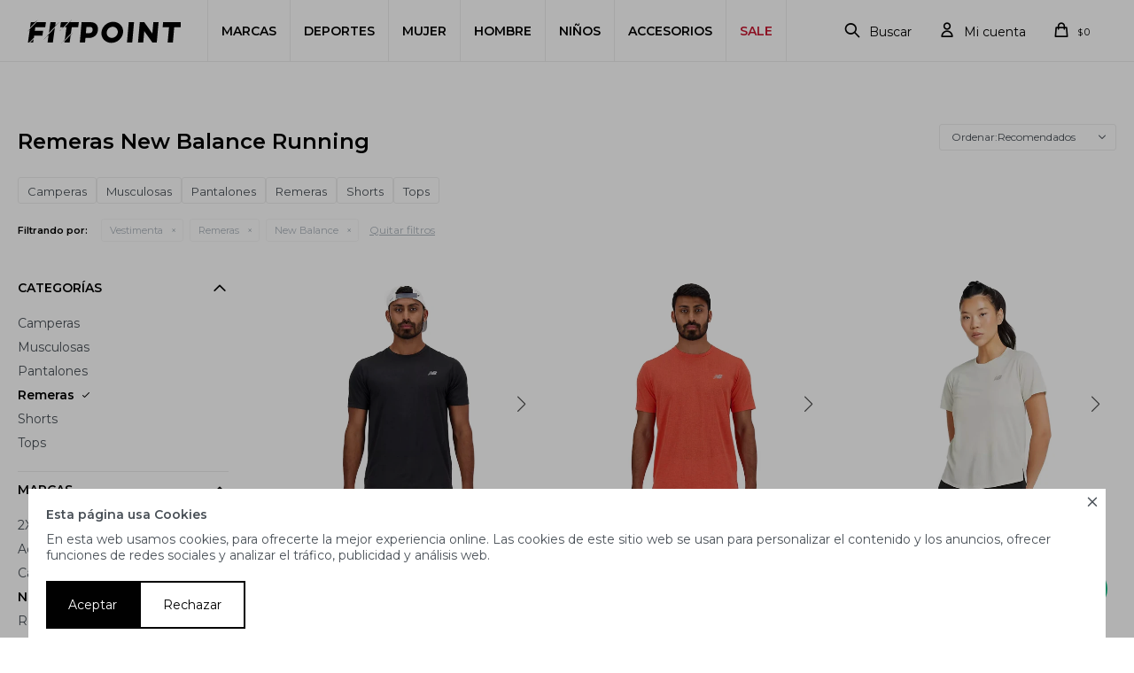

--- FILE ---
content_type: text/html; charset=utf-8
request_url: https://www.fitpoint.com.uy/running/vestimenta/remeras?marca=new-balance
body_size: 12998
content:
 <!DOCTYPE html> <html lang="es" class="no-js"> <head itemscope itemtype="http://schema.org/WebSite"> <meta charset="utf-8" /> <script> const GOOGLE_MAPS_CHANNEL_ID = '37'; </script> <link rel='preconnect' href='https://f.fcdn.app' /> <link rel='preconnect' href='https://fonts.googleapis.com' /> <link rel='preconnect' href='https://www.facebook.com' /> <link rel='preconnect' href='https://www.google-analytics.com' /> <link rel="dns-prefetch" href="https://cdnjs.cloudflare.com" /> <title itemprop='name'>Remeras New Balance Running — Fitpoint</title> <meta name="description" content="Remeras,New Balance" /> <meta name="keywords" content="Remeras,New Balance" /> <link itemprop="url" rel="canonical" href="https://www.fitpoint.com.uy/running/vestimenta/remeras?marca=new-balance" /> <meta property="og:title" content="Remeras New Balance Running — Fitpoint" /><meta property="og:description" content="Remeras,New Balance" /><meta property="og:type" content="website" /><meta property="og:image" content="https://www.fitpoint.com.uy/public/web/img/logo-og.png"/><meta property="og:url" content="https://www.fitpoint.com.uy/running/vestimenta/remeras?marca=new-balance" /><meta property="og:site_name" content="Fitpoint" /> <meta name='twitter:description' content='Remeras,New Balance' /> <meta name='twitter:image' content='https://www.fitpoint.com.uy/public/web/img/logo-og.png' /> <meta name='twitter:url' content='https://www.fitpoint.com.uy/running/vestimenta/remeras?marca=new-balance' /> <meta name='twitter:card' content='summary' /> <meta name='twitter:title' content='Remeras New Balance Running — Fitpoint' /> <script>document.getElementsByTagName('html')[0].setAttribute('class', 'js ' + ('ontouchstart' in window || navigator.msMaxTouchPoints ? 'is-touch' : 'no-touch'));</script> <script> var FN_TC = { M1 : 37.58, M2 : 1 }; </script> <script>window.dataLayer = window.dataLayer || [];var _tmData = {"fbPixel":"","hotJar":"","zopimId":"","app":"web"};</script> <script>(function(w,d,s,l,i){w[l]=w[l]||[];w[l].push({'gtm.start': new Date().getTime(),event:'gtm.js'});var f=d.getElementsByTagName(s)[0], j=d.createElement(s),dl=l!='dataLayer'?'&l='+l:'';j.setAttribute('defer', 'defer');j.src= 'https://www.googletagmanager.com/gtm.js?id='+i+dl;f.parentNode.insertBefore(j,f); })(window,document,'script','dataLayer','GTM-PC7VRSTH');</script> <meta id='viewportMetaTag' name="viewport" content="width=device-width, initial-scale=1.0, maximum-scale=1,user-scalable=no"> <link rel="shortcut icon" href="https://f.fcdn.app/assets/commerce/www.fitpoint.com.uy/649c_3c97/public/web/favicon.ico" /> <link rel="apple-itouch-icon" href="https://f.fcdn.app/assets/commerce/www.fitpoint.com.uy/226e_4e49/public/web/favicon.png" /> <link rel="preconnect" href="https://fonts.googleapis.com"> <link rel="preconnect" href="https://fonts.gstatic.com" crossorigin> <link href="https://fonts.googleapis.com/css2?family=Montserrat:wght@400;600&display=swap" rel="stylesheet"> <link href="https://fonts.googleapis.com/css2?family=Material+Symbols+Outlined" rel="stylesheet" />  <link rel="stylesheet" href="https://cdn.fitit.ai/prod/latest/css/main.min.css" />  <!-- Global site icommktpush (icommktpush.js) - ICOMMKT Push -- v2.0 --> <script> if(!window['_WPN']) { (function(j,l,p,v,n,t,pu){j['_WPN']=n;j[n]=j[n]||function(){(j[n].q=j[n].q ||[]).push(arguments)},j[n].l=1*new Date();t=l.createElement(p),pu=l.getElementsByTagName(p)[0];t.async=1; t.src=v;pu.parentNode.insertBefore(t,pu);})(window,document,'script', 'https://d12zyq17vm1xwx.cloudfront.net/v2/wpn.min.js','wpn'); wpn('initialize', 37926, 'notifications-icommkt.com', 'track-icommkt.com'); wpn('checkSubscription'); wpn('pageView'); } </script> <link href="https://f.fcdn.app/assets/commerce/www.fitpoint.com.uy/0000_9b95/s.15111310566166537734881446508433.css" rel="stylesheet"/> <script src="https://f.fcdn.app/assets/commerce/www.fitpoint.com.uy/0000_9b95/s.46502713885136380944100450213825.js"></script> <!--[if lt IE 9]> <script type="text/javascript" src="https://cdnjs.cloudflare.com/ajax/libs/html5shiv/3.7.3/html5shiv.js"></script> <![endif]--> <link rel="manifest" href="https://f.fcdn.app/assets/manifest.json" /> </head> <body id='pgCatalogo' class='headerSubMenuFade buscadorSlideTop Footer1 compraSlide compraLeft filtrosFixed fichaMobileFixedActions pc-running items3'> <noscript><iframe src="https://www.googletagmanager.com/ns.html?id=GTM-PC7VRSTH" height="0" width="0" style="display:none;visibility:hidden"></iframe></noscript> <div id="pre"> <div id="wrapper"> <header id="header" role="banner"> <div class="cnt"> <div id="logo"><a href="/"><img src="https://f.fcdn.app/assets/commerce/www.fitpoint.com.uy/a4f9_e858/public/web/img/logo.svg" alt="Fitpoint" /></a></div> <nav id="menu" data-fn="fnMainMenu"> <ul class="lst main"> <li class="it "> <a target="_self" href="javascript:;" class="tit">Marcas</a> <div class="subMenu"> <div class="cnt"> <ul> <li class=" 2xu"><a target="_self" href="https://www.fitpoint.com.uy/2xu" class="tit">2XU</a></li> <li class=" adidas"><a target="_self" href="https://www.fitpoint.com.uy/adidas" class="tit">Adidas</a></li> <li class=" altra"><a target="_self" href="https://www.fitpoint.com.uy/altra" class="tit">Altra</a></li> <li class=" buff"><a target="_self" href="https://www.fitpoint.com.uy/buff" class="tit">Buff</a></li> <li class=" camelbak"><a target="_self" href="https://www.fitpoint.com.uy/camelbak" class="tit">Camelbak</a></li> <li class=" castore"><a target="_self" href="https://www.fitpoint.com.uy/castore" class="tit">Castore</a></li> <li class=" joma"><a target="_self" href="https://www.fitpoint.com.uy/joma" class="tit">Joma</a></li> <li class=" le-coq-sportif"><a target="_self" href="https://www.fitpoint.com.uy/le-coq-sportif" class="tit">Le Coq Sportif</a></li> <li class=" macron"><a target="_self" href="https://www.fitpoint.com.uy/macron" class="tit">Macron</a></li> <li class="manduka"><a target="_self" href="/yoga-y-pilates" class="tit">Manduka</a></li> <li class=" new-balance"><a target="_self" href="https://www.fitpoint.com.uy/new-balance" class="tit">New Balance</a></li> <li class=" oofos"><a target="_self" href="https://www.fitpoint.com.uy/oofos" class="tit">OOFOS</a></li> <li class=" reebok"><a target="_self" href="https://www.fitpoint.com.uy/reebok" class="tit">Reebok</a></li> <li class=" saucony"><a target="_self" href="https://www.fitpoint.com.uy/saucony" class="tit">Saucony</a></li> <li class=" skechers"><a target="_self" href="https://www.fitpoint.com.uy/skechers" class="tit">Skechers</a></li> <li class=" stance"><a target="_self" href="https://www.fitpoint.com.uy/stance" class="tit">Stance</a></li> <li class=" umbro"><a target="_self" href="https://www.fitpoint.com.uy/umbro" class="tit">Umbro</a></li> <li class=" 47-brand"><a target="_self" href="https://www.fitpoint.com.uy/47-brand" class="tit">47 Brand</a></li> </ul> </div> </div> </li> <li class="it deportes"> <a target="_self" href="javascript:;" class="tit">Deportes</a> <div class="subMenu"> <div class="cnt"> <ul> <li class=" basketball"><a target="_self" href="https://www.fitpoint.com.uy/basketball" class="tit">Basketball</a></li> <li class=" golf"><a target="_self" href="https://www.fitpoint.com.uy/golf" class="tit">Golf</a></li> <li class=" running"><a target="_self" href="https://www.fitpoint.com.uy/running" class="tit">Correr</a></li> <li class=" tenis"><a target="_self" href="https://www.fitpoint.com.uy/tenis" class="tit">Tenis</a></li> <li class=" trail"><a target="_self" href="https://www.fitpoint.com.uy/trail" class="tit">Trail</a></li> <li class=" training"><a target="_self" href="https://www.fitpoint.com.uy/training" class="tit">Entrenamiento</a></li> <li class=" padel"><a target="_self" href="https://www.fitpoint.com.uy/padel" class="tit">Padel</a></li> <li class=" futbol"><a target="_self" href="https://www.fitpoint.com.uy/futbol" class="tit">Fútbol</a></li> <li class="yoga"><a target="_self" href="/yoga-y-pilates" class="tit">Yoga</a></li> <li class=" natacion"><a target="_self" href="https://www.fitpoint.com.uy/natacion" class="tit">Natación</a></li> <li class="recovery active-recovery"><a target="_self" href="https://www.fitpoint.com.uy/active-recovery" class="tit">Active Recovery</a></li> <li class="pickleball pickleball"><a target="_self" href="https://www.fitpoint.com.uy/pickleball" class="tit">Pickleball</a></li> <li class=" rugby"><a target="_self" href="https://www.fitpoint.com.uy/rugby" class="tit">Rugby</a></li> <li class=" multisport"><a target="_self" href="https://www.fitpoint.com.uy/multisport" class="tit">Multisport</a></li> </ul> </div> </div> </li> <li class="it mujer"> <a target="_self" href="https://www.fitpoint.com.uy/mujer" class="tit">Mujer</a> <div class="subMenu"> <div class="cnt"> <ul> <li class="hdr vestimenta"><a target="_self" href="https://www.fitpoint.com.uy/mujer/vestimenta" class="tit">Vestimenta</a></li> <li><a href="https://www.fitpoint.com.uy/mujer/vestimenta/buzos" target="_self">Buzos</a></li> <li><a href="https://www.fitpoint.com.uy/mujer/vestimenta/camperas" target="_self">Camperas</a></li> <li><a href="https://www.fitpoint.com.uy/mujer/vestimenta/calzas" target="_self">Calzas</a></li> <li><a href="https://www.fitpoint.com.uy/mujer/vestimenta/musculosas" target="_self">Musculosas</a></li> <li><a href="https://www.fitpoint.com.uy/mujer/vestimenta/pantalones" target="_self">Pantalones</a></li> <li><a href="https://www.fitpoint.com.uy/mujer/vestimenta/remeras" target="_self">Remeras</a></li> <li><a href="https://www.fitpoint.com.uy/mujer/vestimenta/shorts" target="_self">Shorts</a></li> <li><a href="https://www.fitpoint.com.uy/mujer/vestimenta/tops" target="_self">Tops</a></li> <li><a href="https://www.fitpoint.com.uy/mujer/vestimenta/trajes-de-bano" target="_self">Trajes de baño</a></li> <li><a href="https://www.fitpoint.com.uy/mujer/vestimenta/corta-vientos" target="_self">Corta vientos</a></li> <li><a href="https://www.fitpoint.com.uy/mujer/vestimenta/equipos-deportivos" target="_self">Equipos deportivos</a></li> </ul> <ul> <li class="hdr calzado"><a target="_self" href="https://www.fitpoint.com.uy/mujer/calzado" class="tit">Calzado</a></li> <li><a href="https://www.fitpoint.com.uy/mujer/calzado/championes" target="_self">Championes</a></li> <li><a href="https://www.fitpoint.com.uy/mujer/calzado/ojotas" target="_self">Ojotas</a></li> <li><a href="https://www.fitpoint.com.uy/mujer/calzado/sandalias" target="_self">Sandalias</a></li> </ul> <ul> <li class="hdr accesorios"><a target="_self" href="https://www.fitpoint.com.uy/mujer/accesorios" class="tit">Accesorios</a></li> <li><a href="https://www.fitpoint.com.uy/mujer/accesorios/bolsos" target="_self">Bolsos</a></li> <li><a href="https://www.fitpoint.com.uy/mujer/accesorios/botellas" target="_self">Botellas</a></li> <li><a href="https://www.fitpoint.com.uy/mujer/accesorios/bufandas" target="_self">Bufandas</a></li> <li><a href="https://www.fitpoint.com.uy/mujer/accesorios/gorros" target="_self">Gorros</a></li> <li><a href="https://www.fitpoint.com.uy/mujer/accesorios/guantes" target="_self">Guantes</a></li> <li><a href="https://www.fitpoint.com.uy/mujer/accesorios/mochilas" target="_self">Mochilas</a></li> <li><a href="https://www.fitpoint.com.uy/mujer/accesorios/munequeras" target="_self">Muñequeras</a></li> <li><a href="https://www.fitpoint.com.uy/mujer/accesorios/vinchas" target="_self">Vinchas</a></li> <li><a href="https://www.fitpoint.com.uy/mujer/accesorios/viseras" target="_self">Viseras</a></li> <li><a href="https://www.fitpoint.com.uy/mujer/accesorios/mangas" target="_self">Mangas</a></li> <li><a href="https://www.fitpoint.com.uy/mujer/accesorios/canilleras" target="_self">Canilleras</a></li> <li><a href="https://www.fitpoint.com.uy/mujer/accesorios/pelotas" target="_self">Pelotas</a></li> <li><a href="https://www.fitpoint.com.uy/mujer/accesorios/lentes-de-natacion" target="_self">Lentes de natación</a></li> <li><a href="https://www.fitpoint.com.uy/mujer/accesorios/medias" target="_self">Medias</a></li> <li><a href="https://www.fitpoint.com.uy/mujer/accesorios/vasos" target="_self">Vasos</a></li> <li><a href="https://www.fitpoint.com.uy/mujer/accesorios/palas-de-padel" target="_self">Palas de Pádel</a></li> </ul> </div> </div> </li> <li class="it hombre"> <a target="_self" href="https://www.fitpoint.com.uy/hombre" class="tit">Hombre</a> <div class="subMenu"> <div class="cnt"> <ul> <li class="hdr vestimenta"><a target="_self" href="https://www.fitpoint.com.uy/hombre/vestimenta" class="tit">Vestimenta</a></li> <li><a href="https://www.fitpoint.com.uy/hombre/vestimenta/buzos" target="_self">Buzos</a></li> <li><a href="https://www.fitpoint.com.uy/hombre/vestimenta/camperas" target="_self">Camperas</a></li> <li><a href="https://www.fitpoint.com.uy/hombre/vestimenta/calzas" target="_self">Calzas</a></li> <li><a href="https://www.fitpoint.com.uy/hombre/vestimenta/musculosas" target="_self">Musculosas</a></li> <li><a href="https://www.fitpoint.com.uy/hombre/vestimenta/pantalones" target="_self">Pantalones</a></li> <li><a href="https://www.fitpoint.com.uy/hombre/vestimenta/remeras" target="_self">Remeras</a></li> <li><a href="https://www.fitpoint.com.uy/hombre/vestimenta/shorts" target="_self">Shorts</a></li> <li><a href="https://www.fitpoint.com.uy/hombre/vestimenta/corta-vientos" target="_self">Corta vientos</a></li> <li><a href="https://www.fitpoint.com.uy/hombre/vestimenta/equipos-deportivos" target="_self">Equipos deportivos</a></li> </ul> <ul> <li class="hdr calzado"><a target="_self" href="https://www.fitpoint.com.uy/hombre/calzado" class="tit">Calzado</a></li> <li><a href="https://www.fitpoint.com.uy/hombre/calzado/championes" target="_self">Championes</a></li> <li><a href="https://www.fitpoint.com.uy/hombre/calzado/ojotas" target="_self">Ojotas</a></li> <li><a href="https://www.fitpoint.com.uy/hombre/calzado/sandalias" target="_self">Sandalias</a></li> </ul> <ul> <li class="hdr accesorios"><a target="_self" href="https://www.fitpoint.com.uy/hombre/accesorios" class="tit">Accesorios</a></li> <li><a href="https://www.fitpoint.com.uy/hombre/accesorios/bolsos" target="_self">Bolsos</a></li> <li><a href="https://www.fitpoint.com.uy/hombre/accesorios/botellas" target="_self">Botellas</a></li> <li><a href="https://www.fitpoint.com.uy/hombre/accesorios/bufandas" target="_self">Bufandas</a></li> <li><a href="https://www.fitpoint.com.uy/hombre/accesorios/gorros" target="_self">Gorros</a></li> <li><a href="https://www.fitpoint.com.uy/hombre/accesorios/guantes" target="_self">Guantes</a></li> <li><a href="https://www.fitpoint.com.uy/hombre/accesorios/mochilas" target="_self">Mochilas</a></li> <li><a href="https://www.fitpoint.com.uy/hombre/accesorios/munequeras" target="_self">Muñequeras</a></li> <li><a href="https://www.fitpoint.com.uy/hombre/accesorios/vinchas" target="_self">Vinchas</a></li> <li><a href="https://www.fitpoint.com.uy/hombre/accesorios/viseras" target="_self">Viseras</a></li> <li><a href="https://www.fitpoint.com.uy/hombre/accesorios/mangas" target="_self">Mangas</a></li> <li><a href="https://www.fitpoint.com.uy/hombre/accesorios/canilleras" target="_self">Canilleras</a></li> <li><a href="https://www.fitpoint.com.uy/hombre/accesorios/pelotas" target="_self">Pelotas</a></li> <li><a href="https://www.fitpoint.com.uy/hombre/accesorios/lentes-de-natacion" target="_self">Lentes de natación</a></li> <li><a href="https://www.fitpoint.com.uy/hombre/accesorios/medias" target="_self">Medias</a></li> <li><a href="https://www.fitpoint.com.uy/hombre/accesorios/vasos" target="_self">Vasos</a></li> <li><a href="https://www.fitpoint.com.uy/hombre/accesorios/palas-de-padel" target="_self">Palas de Pádel</a></li> </ul> </div> </div> </li> <li class="it ninos"> <a target="_self" href="https://www.fitpoint.com.uy/ninos" class="tit">Niños</a> <div class="subMenu"> <div class="cnt"> <ul> <li class="hdr vestimenta"><a target="_self" href="https://www.fitpoint.com.uy/ninos/vestimenta" class="tit">Vestimenta</a></li> <li><a href="https://www.fitpoint.com.uy/ninos/vestimenta/buzos" target="_self">Buzos</a></li> <li><a href="https://www.fitpoint.com.uy/ninos/vestimenta/pantalones" target="_self">Pantalones</a></li> <li><a href="https://www.fitpoint.com.uy/ninos/vestimenta/remeras" target="_self">Remeras</a></li> </ul> <ul> <li class="hdr calzado"><a target="_self" href="https://www.fitpoint.com.uy/ninos/calzado" class="tit">Calzado</a></li> <li><a href="https://www.fitpoint.com.uy/ninos/calzado/championes" target="_self">Championes</a></li> </ul> <ul> <li class="hdr accesorios"><a target="_self" href="https://www.fitpoint.com.uy/ninos/accesorios" class="tit">Accesorios</a></li> <li><a href="https://www.fitpoint.com.uy/ninos/accesorios/canilleras" target="_self">Canilleras</a></li> <li><a href="https://www.fitpoint.com.uy/ninos/accesorios/lentes-de-natacion" target="_self">Lentes de natación</a></li> </ul> </div> </div> </li> <li class="it accesorios"> <a target="_self" href="https://www.fitpoint.com.uy/accesorios" class="tit">Accesorios</a> <div class="subMenu"> <div class="cnt"> <ul> <li class=" bolsos"><a target="_self" href="https://www.fitpoint.com.uy/accesorios/bolsos" class="tit">Bolsos</a></li> <li class=" botellas"><a target="_self" href="https://www.fitpoint.com.uy/accesorios/botellas" class="tit">Botellas</a></li> <li class=" bufandas"><a target="_self" href="https://www.fitpoint.com.uy/accesorios/bufandas" class="tit">Bufandas</a></li> <li class=" gorros"><a target="_self" href="https://www.fitpoint.com.uy/accesorios/gorros" class="tit">Gorros</a></li> <li class=" guantes"><a target="_self" href="https://www.fitpoint.com.uy/accesorios/guantes" class="tit">Guantes</a></li> <li class=" mochilas"><a target="_self" href="https://www.fitpoint.com.uy/accesorios/mochilas" class="tit">Mochilas</a></li> <li class=" munequeras"><a target="_self" href="https://www.fitpoint.com.uy/accesorios/munequeras" class="tit">Muñequeras</a></li> <li class=" vinchas"><a target="_self" href="https://www.fitpoint.com.uy/accesorios/vinchas" class="tit">Vinchas</a></li> <li class=" viseras"><a target="_self" href="https://www.fitpoint.com.uy/accesorios/viseras" class="tit">Viseras</a></li> <li class=" mangas"><a target="_self" href="https://www.fitpoint.com.uy/accesorios/mangas" class="tit">Mangas</a></li> <li class=" canilleras"><a target="_self" href="https://www.fitpoint.com.uy/accesorios/canilleras" class="tit">Canilleras</a></li> <li class=" mat-y-porta-mat"><a target="_self" href="https://www.fitpoint.com.uy/accesorios/mat-y-porta-mat" class="tit">Mat y porta mat</a></li> <li class=" toallas"><a target="_self" href="https://www.fitpoint.com.uy/accesorios/toallas" class="tit">Toallas</a></li> <li class=" bloques-de-yoga"><a target="_self" href="https://www.fitpoint.com.uy/accesorios/bloques-de-yoga" class="tit">Bloques de yoga</a></li> <li class=" spray-de-limpieza"><a target="_self" href="https://www.fitpoint.com.uy/accesorios/spray-de-limpieza" class="tit">Spray de limpieza</a></li> <li class=" cinto-de-yoga"><a target="_self" href="https://www.fitpoint.com.uy/accesorios/cinto-de-yoga" class="tit">Cinto de yoga</a></li> <li class=" pelotas"><a target="_self" href="https://www.fitpoint.com.uy/accesorios/pelotas" class="tit">Pelotas</a></li> <li class=" lentes-de-natacion"><a target="_self" href="https://www.fitpoint.com.uy/accesorios/lentes-de-natacion" class="tit">Lentes de natación</a></li> <li class=" medias"><a target="_self" href="https://www.fitpoint.com.uy/accesorios/medias" class="tit">Medias</a></li> <li class=" vasos"><a target="_self" href="https://www.fitpoint.com.uy/accesorios/vasos" class="tit">Vasos</a></li> <li class=" palas-de-padel"><a target="_self" href="https://www.fitpoint.com.uy/accesorios/palas-de-padel" class="tit">Palas de Pádel</a></li> </ul> </div> </div> </li> <li class="it rojo"> <a target="_self" href="https://www.fitpoint.com.uy/catalogo?grp=65" class="tit">SALE</a> </li> </ul> </nav> <div class="toolsItem frmBusqueda" data-version='1'> <button type="button" class="btnItem btnMostrarBuscador"> <span class="ico"></span> <span class="txt"></span> </button> <form action="/catalogo"> <div class="cnt"> <span class="btnCerrar"> <span class="ico"></span> <span class="txt"></span> </span> <label class="lbl"> <b>Buscar productos</b> <input maxlength="48" required="" autocomplete="off" type="search" name="q" placeholder="Buscar productos..." /> </label> <button class="btnBuscar" type="submit"> <span class="ico"></span> <span class="txt"></span> </button> </div> </form> </div> <div class="toolsItem accesoMiCuentaCnt" data-logged="off" data-version='1'> <a href="/mi-cuenta" class="btnItem btnMiCuenta"> <span class="ico"></span> <span class="txt"></span> <span class="usuario"> <span class="nombre"></span> <span class="apellido"></span> </span> </a> <div class="miCuentaMenu"> <ul class="lst"> <li class="it"><a href='/mi-cuenta/mis-datos' class="tit" >Mis datos</a></li> <li class="it"><a href='/mi-cuenta/direcciones' class="tit" >Mis direcciones</a></li> <li class="it"><a href='/mi-cuenta/compras' class="tit" >Mis compras</a></li> <li class="it"><a href='/mi-cuenta/wish-list' class="tit" >Wish List</a></li> <li class="it itSalir"><a href='/salir' class="tit" >Salir</a></li> </ul> </div> </div> <div id="miCompra" data-show="off" data-fn="fnMiCompra" class="toolsItem" data-version="1"> </div> <div id="infoTop"> </div> <a id="btnMainMenuMobile" href="javascript:mainMenuMobile.show();"><span class="ico">&#59421;</span><span class="txt">Menú</span></a> </div> </header> <!-- end:header --> <div id="central" data-catalogo="on" data-tit="Remeras New Balance Running " data-url="https://www.fitpoint.com.uy/running/vestimenta/remeras?marca=new-balance" data-total="6" data-pc="running"> <div data-fn="fnSwiperBanners fnRemoveEmptyRow" class="full" data-breakpoints-slides='[1,1,1]' data-breakpoints-spacing='[0,0,0]'> </div> <div data-fn="fnSwiperCategorias fnSwiperItemSelect fnEfectoFadeIn fnRemoveEmptyRow" class="sliderTexto nav" data-breakpoints-slides='[2,3,5,8]' data-breakpoints-spacing='[10,10,10,20]'> </div> <div data-fn="fnSwiperCategorias fnSwiperItemSelect fnEfectoFadeIn fnRemoveEmptyRow" class="sliderCategorias nav" data-breakpoints-slides='[2,3,5,8]' data-breakpoints-spacing='[10,10,20,20]'> </div> <div data-fn="fnSwiperBanners fnRemoveEmptyRow" class="medios" data-breakpoints-slides='[2,2,2]' data-breakpoints-spacing='[10,15,15]'> </div> <div data-fn="fnSwiperBanners fnRemoveEmptyRow" class="cuartos" data-breakpoints-slides='[2,4,4]' data-breakpoints-spacing='[10,15,15]'> </div> <div id="wrapperFicha"></div> <div class='hdr'> <h1 class="tit">Remeras New Balance Running</h1> <div class="tools"> <span class="btn btn01 btnMostrarFiltros" title="Filtrar productos"></span> <div class="orden"><select name='ord' class="custom" id='cboOrdenCatalogo' data-pred="rec" ><option value="rec" selected="selected" >Recomendados</option><option value="new" >Recientes</option><option value="cat" >Categoría</option><option value="pra" >Menor precio</option><option value="prd" >Mayor precio</option></select></div> </div> </div> <div id='categoriasListado'> 	<div class='cnt'></div> </div> <div id="catalogoFiltrosSeleccionados"><strong class=tit>Filtrando por:</strong><a rel="nofollow" href="https://www.fitpoint.com.uy/running?marca=new-balance" title="Quitar" class="it" data-tipo="categoria">Vestimenta</a><a rel="nofollow" href="https://www.fitpoint.com.uy/running/vestimenta?marca=new-balance" title="Quitar" class="it" data-tipo="categoria">Remeras</a><a rel="nofollow" href="https://www.fitpoint.com.uy/running/vestimenta/remeras" title="Quitar" class="it" data-tipo="marca">New Balance</a><a rel="nofollow" href="https://www.fitpoint.com.uy/running" class="btnLimpiarFiltros">Quitar filtros</a></div> <section id="main" role="main"> <div id='catalogoProductos' class='articleList aListProductos ' data-tot='6' data-totAbs='6' data-cargarVariantes='1'><div class='it grp1 grp85 grp97' data-disp='1' data-codProd='NBMT41253BK' data-codVar='14329' data-im='//f.fcdn.app/imgs/e849c2/www.fitpoint.com.uy/fitpuy/56ea/webp/catalogo/NBMT41253BK_14329_0/40x40/remera-new-balance-athletics-run-negro.jpg'><div class='cnt'><span data-fn="fnSwiperCatalogo" data-thumbs="false" data-freemode="true" data-breakpoints-slides='[1,1,1]' data-breakpoints-spacing='[0,0,0]' style="position: relative;"> <span class="item"> <a href="https://www.fitpoint.com.uy/catalogo/remera-new-balance-athletics-run-negro_NBMT41253BK_14329"> <img loading='lazy' src='//f.fcdn.app/imgs/63c5e9/www.fitpoint.com.uy/fitpuy/d48d/webp/catalogo/NBMT41253BK_14329_1/600x600/remera-new-balance-athletics-run-negro.jpg' alt='Remera New Balance Athletics Run Negro' width='600' height='600' /> </a> </span> <span class="item"> <span data-fn="fnLoadImg" data-src="//f.fcdn.app/imgs/0ec24b/www.fitpoint.com.uy/fitpuy/cc31/webp/catalogo/NBMT41253BK_14329_2/600x600/remera-new-balance-athletics-run-negro.jpg" data-alt="" data-w="600" data-h="600"></span> </span> <div class="cocardas"></div> </span> <div class="info"> <a class="tit" href="https://www.fitpoint.com.uy/catalogo/remera-new-balance-athletics-run-negro_NBMT41253BK_14329" title="Remera New Balance Athletics Run - Negro">Remera New Balance Athletics Run - Negro</a> <div class="precios"> <strong class="precio venta"><span class="sim">$</span> <span class="monto">1.990</span></strong> </div> <!--<a class="btn btn01 btnComprar" rel="nofollow" href="https://www.fitpoint.com.uy/catalogo/remera-new-balance-athletics-run-negro_NBMT41253BK_14329"><span></span></a>--> <div class="variantes"></div> <!--<div class="marca">New Balance</div>--> <!--<div class="desc">Esta remera de alto rendimiento es una opción versátil para tu estilo de vida activo.<br /> <br /> Detalles:<br /> La tecnología de secado rápido NB ICEx te ayuda a mantenerte fresco<br /> Mangas cortas<br /> Gráfico impreso para mayor estilo<br /> Importado<br /> Tejido de punto de polietileno<br /> 95% poliéster reciclado, 5% poliéster</div>--> </div> <input type="hidden" class="json" style="display:none" value="{&quot;sku&quot;:{&quot;fen&quot;:&quot;1:NBMT41253BK:14329:218:1&quot;,&quot;com&quot;:&quot;NBMT41253BK-L&quot;},&quot;producto&quot;:{&quot;codigo&quot;:&quot;NBMT41253BK&quot;,&quot;nombre&quot;:&quot;Remera New Balance Athletics Run&quot;,&quot;categoria&quot;:&quot;Vestimenta &gt; Remeras&quot;,&quot;marca&quot;:&quot;New Balance&quot;},&quot;variante&quot;:{&quot;codigo&quot;:&quot;14329&quot;,&quot;codigoCompleto&quot;:&quot;NBMT41253BK14329&quot;,&quot;nombre&quot;:&quot;Negro&quot;,&quot;nombreCompleto&quot;:&quot;Remera New Balance Athletics Run - Negro&quot;,&quot;img&quot;:{&quot;u&quot;:&quot;\/\/f.fcdn.app\/imgs\/82c75f\/www.fitpoint.com.uy\/fitpuy\/d48d\/webp\/catalogo\/NBMT41253BK_14329_1\/1024-1024\/remera-new-balance-athletics-run-negro.jpg&quot;},&quot;url&quot;:&quot;https:\/\/www.fitpoint.com.uy\/catalogo\/remera-new-balance-athletics-run-negro_NBMT41253BK_14329&quot;,&quot;tieneStock&quot;:false,&quot;ordenVariante&quot;:&quot;999&quot;},&quot;nomPresentacion&quot;:&quot;L&quot;,&quot;nombre&quot;:&quot;Remera New Balance Athletics Run - Negro&quot;,&quot;nombreCompleto&quot;:&quot;Remera New Balance Athletics Run - Negro Talle L&quot;,&quot;precioMonto&quot;:1990,&quot;moneda&quot;:{&quot;nom&quot;:&quot;M1&quot;,&quot;nro&quot;:858,&quot;cod&quot;:&quot;UYU&quot;,&quot;sim&quot;:&quot;$&quot;},&quot;sale&quot;:false,&quot;outlet&quot;:false,&quot;nuevo&quot;:false}" /></div></div><div class='it grp1 grp85 grp97' data-disp='1' data-codProd='NBMT41253NFH' data-codVar='1745' data-im='//f.fcdn.app/imgs/91c8f9/www.fitpoint.com.uy/fitpuy/b62b/webp/catalogo/NBMT41253NFH_1745_0/40x40/remera-new-balance-athletics-run-rojo.jpg'><div class='cnt'><span data-fn="fnSwiperCatalogo" data-thumbs="false" data-freemode="true" data-breakpoints-slides='[1,1,1]' data-breakpoints-spacing='[0,0,0]' style="position: relative;"> <span class="item"> <a href="https://www.fitpoint.com.uy/catalogo/remera-new-balance-athletics-run-rojo_NBMT41253NFH_1745"> <img loading='lazy' src='//f.fcdn.app/imgs/f10ee3/www.fitpoint.com.uy/fitpuy/fce8/webp/catalogo/NBMT41253NFH_1745_1/600x600/remera-new-balance-athletics-run-rojo.jpg' alt='Remera New Balance Athletics Run Rojo' width='600' height='600' /> </a> </span> <span class="item"> <span data-fn="fnLoadImg" data-src="//f.fcdn.app/imgs/486075/www.fitpoint.com.uy/fitpuy/0dcb/webp/catalogo/NBMT41253NFH_1745_2/600x600/remera-new-balance-athletics-run-rojo.jpg" data-alt="" data-w="600" data-h="600"></span> </span> <div class="cocardas"></div> </span> <div class="info"> <a class="tit" href="https://www.fitpoint.com.uy/catalogo/remera-new-balance-athletics-run-rojo_NBMT41253NFH_1745" title="Remera New Balance Athletics Run - Rojo">Remera New Balance Athletics Run - Rojo</a> <div class="precios"> <strong class="precio venta"><span class="sim">$</span> <span class="monto">1.990</span></strong> </div> <!--<a class="btn btn01 btnComprar" rel="nofollow" href="https://www.fitpoint.com.uy/catalogo/remera-new-balance-athletics-run-rojo_NBMT41253NFH_1745"><span></span></a>--> <div class="variantes"></div> <!--<div class="marca">New Balance</div>--> <!--<div class="desc">Esta remera de respuesta superior constituye una opción versátil para tu estilo de vida activo.<br /> <br /> Detalles:<br /> Su tecnología de secado rápido NB ICEx mantiene la refrigeración<br /> Manga corta<br /> Estampado gráfico que le imprime carácter<br /> Tejido de poliéster<br /> 95 % poliéster reciclado, 5 % poliéster</div>--> </div> <input type="hidden" class="json" style="display:none" value="{&quot;sku&quot;:{&quot;fen&quot;:&quot;1:NBMT41253NFH:1745:218:1&quot;,&quot;com&quot;:&quot;NBMT41253NFH-L&quot;},&quot;producto&quot;:{&quot;codigo&quot;:&quot;NBMT41253NFH&quot;,&quot;nombre&quot;:&quot;Remera New Balance Athletics Run&quot;,&quot;categoria&quot;:&quot;Vestimenta &gt; Remeras&quot;,&quot;marca&quot;:&quot;New Balance&quot;},&quot;variante&quot;:{&quot;codigo&quot;:&quot;1745&quot;,&quot;codigoCompleto&quot;:&quot;NBMT41253NFH1745&quot;,&quot;nombre&quot;:&quot;Rojo&quot;,&quot;nombreCompleto&quot;:&quot;Remera New Balance Athletics Run - Rojo&quot;,&quot;img&quot;:{&quot;u&quot;:&quot;\/\/f.fcdn.app\/imgs\/2864d7\/www.fitpoint.com.uy\/fitpuy\/fce8\/webp\/catalogo\/NBMT41253NFH_1745_1\/1024-1024\/remera-new-balance-athletics-run-rojo.jpg&quot;},&quot;url&quot;:&quot;https:\/\/www.fitpoint.com.uy\/catalogo\/remera-new-balance-athletics-run-rojo_NBMT41253NFH_1745&quot;,&quot;tieneStock&quot;:false,&quot;ordenVariante&quot;:&quot;999&quot;},&quot;nomPresentacion&quot;:&quot;L&quot;,&quot;nombre&quot;:&quot;Remera New Balance Athletics Run - Rojo&quot;,&quot;nombreCompleto&quot;:&quot;Remera New Balance Athletics Run - Rojo Talle L&quot;,&quot;precioMonto&quot;:1990,&quot;moneda&quot;:{&quot;nom&quot;:&quot;M1&quot;,&quot;nro&quot;:858,&quot;cod&quot;:&quot;UYU&quot;,&quot;sim&quot;:&quot;$&quot;},&quot;sale&quot;:false,&quot;outlet&quot;:false,&quot;nuevo&quot;:false}" /></div></div><div class='it grp1 grp85 grp97' data-disp='1' data-codProd='NBWT41253NMA' data-codVar='21342' data-im='//f.fcdn.app/imgs/ec5b38/www.fitpoint.com.uy/fitpuy/2bcb/webp/catalogo/NBWT41253NMA_21342_0/40x40/remera-new-balance-athletics-verde.jpg'><div class='cnt'><span data-fn="fnSwiperCatalogo" data-thumbs="false" data-freemode="true" data-breakpoints-slides='[1,1,1]' data-breakpoints-spacing='[0,0,0]' style="position: relative;"> <span class="item"> <a href="https://www.fitpoint.com.uy/catalogo/remera-new-balance-athletics-verde_NBWT41253NMA_21342"> <img loading='lazy' src='//f.fcdn.app/imgs/63a41d/www.fitpoint.com.uy/fitpuy/85c1/webp/catalogo/NBWT41253NMA_21342_1/600x600/remera-new-balance-athletics-verde.jpg' alt='Remera New Balance Athletics Verde' width='600' height='600' /> </a> </span> <span class="item"> <span data-fn="fnLoadImg" data-src="//f.fcdn.app/imgs/ec30f9/www.fitpoint.com.uy/fitpuy/3d74/webp/catalogo/NBWT41253NMA_21342_2/600x600/remera-new-balance-athletics-verde.jpg" data-alt="" data-w="600" data-h="600"></span> </span> <div class="cocardas"></div> </span> <div class="info"> <a class="tit" href="https://www.fitpoint.com.uy/catalogo/remera-new-balance-athletics-verde_NBWT41253NMA_21342" title="Remera New Balance Athletics - Verde">Remera New Balance Athletics - Verde</a> <div class="precios"> <strong class="precio venta"><span class="sim">$</span> <span class="monto">1.790</span></strong> </div> <!--<a class="btn btn01 btnComprar" rel="nofollow" href="https://www.fitpoint.com.uy/catalogo/remera-new-balance-athletics-verde_NBWT41253NMA_21342"><span></span></a>--> <div class="variantes"></div> <!--<div class="marca">New Balance</div>--> <!--<div class="desc">Una remera transpirable diseñada para usar dentro o fuera del gimnasio.<br /> <br /> Detalles:<br /> La tecnología de secado rápido NB ICEx te ayuda a mantenerte fresco<br /> Mangas cortas<br /> Logotipo NB reflectante<br /> Tejido de malla transpirable<br /> 95% poliéster reciclado, 5% poliéster</div>--> </div> <input type="hidden" class="json" style="display:none" value="{&quot;sku&quot;:{&quot;fen&quot;:&quot;1:NBWT41253NMA:21342:264:1&quot;,&quot;com&quot;:&quot;NBWT41253NMA-XS&quot;},&quot;producto&quot;:{&quot;codigo&quot;:&quot;NBWT41253NMA&quot;,&quot;nombre&quot;:&quot;Remera New Balance Athletics&quot;,&quot;categoria&quot;:&quot;Vestimenta &gt; Remeras&quot;,&quot;marca&quot;:&quot;New Balance&quot;},&quot;variante&quot;:{&quot;codigo&quot;:&quot;21342&quot;,&quot;codigoCompleto&quot;:&quot;NBWT41253NMA21342&quot;,&quot;nombre&quot;:&quot;Verde&quot;,&quot;nombreCompleto&quot;:&quot;Remera New Balance Athletics - Verde&quot;,&quot;img&quot;:{&quot;u&quot;:&quot;\/\/f.fcdn.app\/imgs\/acb49e\/www.fitpoint.com.uy\/fitpuy\/85c1\/webp\/catalogo\/NBWT41253NMA_21342_1\/1024-1024\/remera-new-balance-athletics-verde.jpg&quot;},&quot;url&quot;:&quot;https:\/\/www.fitpoint.com.uy\/catalogo\/remera-new-balance-athletics-verde_NBWT41253NMA_21342&quot;,&quot;tieneStock&quot;:false,&quot;ordenVariante&quot;:&quot;999&quot;},&quot;nomPresentacion&quot;:&quot;XS&quot;,&quot;nombre&quot;:&quot;Remera New Balance Athletics - Verde&quot;,&quot;nombreCompleto&quot;:&quot;Remera New Balance Athletics - Verde Talle XS&quot;,&quot;precioMonto&quot;:1790,&quot;moneda&quot;:{&quot;nom&quot;:&quot;M1&quot;,&quot;nro&quot;:858,&quot;cod&quot;:&quot;UYU&quot;,&quot;sim&quot;:&quot;$&quot;},&quot;sale&quot;:false,&quot;outlet&quot;:false,&quot;nuevo&quot;:false}" /></div></div><div class='it rebajado descuento grp1 grp65 grp85 grp97' data-disp='1' data-codProd='NBWT41281PAE' data-codVar='21483' data-im='//f.fcdn.app/imgs/0cb13f/www.fitpoint.com.uy/fitpuy/d85b/webp/catalogo/NBWT41281PAE_21483_0/40x40/remera-new-balance-slim-naranja.jpg'><div class='cnt'><span data-fn="fnSwiperCatalogo" data-thumbs="false" data-freemode="true" data-breakpoints-slides='[1,1,1]' data-breakpoints-spacing='[0,0,0]' style="position: relative;"> <span class="item"> <a href="https://www.fitpoint.com.uy/catalogo/remera-new-balance-slim-naranja_NBWT41281PAE_21483"> <img loading='lazy' src='//f.fcdn.app/imgs/c6e0a9/www.fitpoint.com.uy/fitpuy/995a/webp/catalogo/NBWT41281PAE_21483_1/600x600/remera-new-balance-slim-naranja.jpg' alt='Remera New Balance Slim Naranja' width='600' height='600' /> </a> </span> <span class="item"> <span data-fn="fnLoadImg" data-src="//f.fcdn.app/imgs/12725c/www.fitpoint.com.uy/fitpuy/d670/webp/catalogo/NBWT41281PAE_21483_2/600x600/remera-new-balance-slim-naranja.jpg" data-alt="" data-w="600" data-h="600"></span> </span> <div class="cocardas"></div> </span> <div class="info"> <a class="tit" href="https://www.fitpoint.com.uy/catalogo/remera-new-balance-slim-naranja_NBWT41281PAE_21483" title="Remera New Balance Slim - Naranja">Remera New Balance Slim - Naranja</a> <div class="precios"> <strong class="precio venta"><span class="sim">$</span> <span class="monto">1.883</span></strong> <del class="precio lista"><span class="sim">$</span> <span class="monto">2.690</span></del> </div> <span class="porcRebaja"><span class="aux"><span class=int>30</span></span></span> <!--<a class="btn btn01 btnComprar" rel="nofollow" href="https://www.fitpoint.com.uy/catalogo/remera-new-balance-slim-naranja_NBWT41281PAE_21483"><span></span></a>--> <div class="variantes"></div> <!--<div class="marca">New Balance</div>--> <!--<div class="desc">Una remera transpirable diseñada para ayudarte a mantenerte cómoda mientras entrenas o para el día a día. <br /> <br /> Detalles:<br /> La tecnología de secado rápido NB ICEx mantiene la frescura del cuerpo<br /> Mangas cortas<br /> Material jacquard transpirable<br /> 74% poliéster reciclado, 26% licra</div>--> </div> <input type="hidden" class="json" style="display:none" value="{&quot;sku&quot;:{&quot;fen&quot;:&quot;1:NBWT41281PAE:21483:221:1&quot;,&quot;com&quot;:&quot;NBWT41281PAE-M&quot;},&quot;producto&quot;:{&quot;codigo&quot;:&quot;NBWT41281PAE&quot;,&quot;nombre&quot;:&quot;Remera New Balance Slim&quot;,&quot;categoria&quot;:&quot;Vestimenta &gt; Remeras&quot;,&quot;marca&quot;:&quot;New Balance&quot;},&quot;variante&quot;:{&quot;codigo&quot;:&quot;21483&quot;,&quot;codigoCompleto&quot;:&quot;NBWT41281PAE21483&quot;,&quot;nombre&quot;:&quot;Naranja&quot;,&quot;nombreCompleto&quot;:&quot;Remera New Balance Slim - Naranja&quot;,&quot;img&quot;:{&quot;u&quot;:&quot;\/\/f.fcdn.app\/imgs\/254950\/www.fitpoint.com.uy\/fitpuy\/995a\/webp\/catalogo\/NBWT41281PAE_21483_1\/1024-1024\/remera-new-balance-slim-naranja.jpg&quot;},&quot;url&quot;:&quot;https:\/\/www.fitpoint.com.uy\/catalogo\/remera-new-balance-slim-naranja_NBWT41281PAE_21483&quot;,&quot;tieneStock&quot;:false,&quot;ordenVariante&quot;:&quot;999&quot;},&quot;nomPresentacion&quot;:&quot;M&quot;,&quot;nombre&quot;:&quot;Remera New Balance Slim - Naranja&quot;,&quot;nombreCompleto&quot;:&quot;Remera New Balance Slim - Naranja Talle M&quot;,&quot;precioMonto&quot;:1883,&quot;moneda&quot;:{&quot;nom&quot;:&quot;M1&quot;,&quot;nro&quot;:858,&quot;cod&quot;:&quot;UYU&quot;,&quot;sim&quot;:&quot;$&quot;},&quot;sale&quot;:false,&quot;outlet&quot;:false,&quot;nuevo&quot;:false}" /></div></div><div class='it rebajado descuento grp1 grp65 grp85 grp97' data-disp='1' data-codProd='NBWT41281TEI' data-codVar='21484' data-im='//f.fcdn.app/imgs/8718fa/www.fitpoint.com.uy/fitpuy/f5a8/webp/catalogo/NBWT41281TEI_21484_0/40x40/remera-new-balance-slim-azul.jpg'><div class='cnt'><span data-fn="fnSwiperCatalogo" data-thumbs="false" data-freemode="true" data-breakpoints-slides='[1,1,1]' data-breakpoints-spacing='[0,0,0]' style="position: relative;"> <span class="item"> <a href="https://www.fitpoint.com.uy/catalogo/remera-new-balance-slim-azul_NBWT41281TEI_21484"> <img loading='lazy' src='//f.fcdn.app/imgs/1653cc/www.fitpoint.com.uy/fitpuy/9f02/webp/catalogo/NBWT41281TEI_21484_1/600x600/remera-new-balance-slim-azul.jpg' alt='Remera New Balance Slim Azul' width='600' height='600' /> </a> </span> <span class="item"> <span data-fn="fnLoadImg" data-src="//f.fcdn.app/imgs/b9d38d/www.fitpoint.com.uy/fitpuy/a554/webp/catalogo/NBWT41281TEI_21484_2/600x600/remera-new-balance-slim-azul.jpg" data-alt="" data-w="600" data-h="600"></span> </span> <div class="cocardas"></div> </span> <div class="info"> <a class="tit" href="https://www.fitpoint.com.uy/catalogo/remera-new-balance-slim-azul_NBWT41281TEI_21484" title="Remera New Balance Slim - Azul">Remera New Balance Slim - Azul</a> <div class="precios"> <strong class="precio venta"><span class="sim">$</span> <span class="monto">1.883</span></strong> <del class="precio lista"><span class="sim">$</span> <span class="monto">2.690</span></del> </div> <span class="porcRebaja"><span class="aux"><span class=int>30</span></span></span> <!--<a class="btn btn01 btnComprar" rel="nofollow" href="https://www.fitpoint.com.uy/catalogo/remera-new-balance-slim-azul_NBWT41281TEI_21484"><span></span></a>--> <div class="variantes"></div> <!--<div class="marca">New Balance</div>--> <!--<div class="desc">Una remera transpirable diseñada para ayudarte a mantenerte cómoda mientras entrenas para el día a día. <br /> <br /> Detalles:<br /> La tecnología de secado rápido NB ICEx mantiene la frescura del cuerpo<br /> Mangas cortas<br /> Material jacquard transpirable<br /> 74% poliéster reciclado, 26% licra</div>--> </div> <input type="hidden" class="json" style="display:none" value="{&quot;sku&quot;:{&quot;fen&quot;:&quot;1:NBWT41281TEI:21484:218:1&quot;,&quot;com&quot;:&quot;NBWT41281TEI-L&quot;},&quot;producto&quot;:{&quot;codigo&quot;:&quot;NBWT41281TEI&quot;,&quot;nombre&quot;:&quot;Remera New Balance Slim&quot;,&quot;categoria&quot;:&quot;Vestimenta &gt; Remeras&quot;,&quot;marca&quot;:&quot;New Balance&quot;},&quot;variante&quot;:{&quot;codigo&quot;:&quot;21484&quot;,&quot;codigoCompleto&quot;:&quot;NBWT41281TEI21484&quot;,&quot;nombre&quot;:&quot;Azul&quot;,&quot;nombreCompleto&quot;:&quot;Remera New Balance Slim - Azul&quot;,&quot;img&quot;:{&quot;u&quot;:&quot;\/\/f.fcdn.app\/imgs\/91bf2b\/www.fitpoint.com.uy\/fitpuy\/9f02\/webp\/catalogo\/NBWT41281TEI_21484_1\/1024-1024\/remera-new-balance-slim-azul.jpg&quot;},&quot;url&quot;:&quot;https:\/\/www.fitpoint.com.uy\/catalogo\/remera-new-balance-slim-azul_NBWT41281TEI_21484&quot;,&quot;tieneStock&quot;:false,&quot;ordenVariante&quot;:&quot;999&quot;},&quot;nomPresentacion&quot;:&quot;L&quot;,&quot;nombre&quot;:&quot;Remera New Balance Slim - Azul&quot;,&quot;nombreCompleto&quot;:&quot;Remera New Balance Slim - Azul Talle L&quot;,&quot;precioMonto&quot;:1883,&quot;moneda&quot;:{&quot;nom&quot;:&quot;M1&quot;,&quot;nro&quot;:858,&quot;cod&quot;:&quot;UYU&quot;,&quot;sim&quot;:&quot;$&quot;},&quot;sale&quot;:false,&quot;outlet&quot;:false,&quot;nuevo&quot;:false}" /></div></div><div class='it rebajado descuento grp1 grp65 grp85 grp97' data-disp='1' data-codProd='NBMT41281HEB' data-codVar='21455' data-im='//f.fcdn.app/imgs/904f30/www.fitpoint.com.uy/fitpuy/a9e6/webp/catalogo/NBMT41281HEB_21455_0/40x40/remera-new-balance-athletics-azul.jpg'><div class='cnt'><span data-fn="fnSwiperCatalogo" data-thumbs="false" data-freemode="true" data-breakpoints-slides='[1,1,1]' data-breakpoints-spacing='[0,0,0]' style="position: relative;"> <span class="item"> <a href="https://www.fitpoint.com.uy/catalogo/remera-new-balance-athletics-azul_NBMT41281HEB_21455"> <img loading='lazy' src='//f.fcdn.app/imgs/aeac6e/www.fitpoint.com.uy/fitpuy/61fe/webp/catalogo/NBMT41281HEB_21455_1/600x600/remera-new-balance-athletics-azul.jpg' alt='Remera New Balance Athletics Azul' width='600' height='600' /> </a> </span> <span class="item"> <span data-fn="fnLoadImg" data-src="//f.fcdn.app/imgs/82ec42/www.fitpoint.com.uy/fitpuy/1efb/webp/catalogo/NBMT41281HEB_21455_2/600x600/remera-new-balance-athletics-azul.jpg" data-alt="" data-w="600" data-h="600"></span> </span> <div class="cocardas"></div> </span> <div class="info"> <a class="tit" href="https://www.fitpoint.com.uy/catalogo/remera-new-balance-athletics-azul_NBMT41281HEB_21455" title="Remera New Balance Athletics - Azul">Remera New Balance Athletics - Azul</a> <div class="precios"> <strong class="precio venta"><span class="sim">$</span> <span class="monto">1.445</span></strong> <del class="precio lista"><span class="sim">$</span> <span class="monto">2.890</span></del> </div> <span class="porcRebaja"><span class="aux"><span class=int>50</span></span></span> <!--<a class="btn btn01 btnComprar" rel="nofollow" href="https://www.fitpoint.com.uy/catalogo/remera-new-balance-athletics-azul_NBMT41281HEB_21455"><span></span></a>--> <div class="variantes"></div> <!--<div class="marca">New Balance</div>--> <!--<div class="desc">Diseñada para correr. Basada en la tecnología y la funcionalidad, con un toque adicional de estilo y versatilidad.<br /> <br /> Detalles:<br /> La tecnología de secado rápido NB ICEx te ayuda a mantenerte fresco al promover la regulación térmica natural de tu cuerpo<br /> Cuello redondo<br /> Mangas cortas<br /> Dobladillo alto y bajo<br /> Costura lateral con muescas<br /> Marca con logotipo reflectante<br /> Tejido de punto de poliéster con acabado jacquard para mayor estilo.<br /> 74% poliéster reciclado, 26% elastano</div>--> </div> <input type="hidden" class="json" style="display:none" value="{&quot;sku&quot;:{&quot;fen&quot;:&quot;1:NBMT41281HEB:21455:218:1&quot;,&quot;com&quot;:&quot;NBMT41281HEB-L&quot;},&quot;producto&quot;:{&quot;codigo&quot;:&quot;NBMT41281HEB&quot;,&quot;nombre&quot;:&quot;Remera New Balance Athletics&quot;,&quot;categoria&quot;:&quot;Vestimenta &gt; Remeras&quot;,&quot;marca&quot;:&quot;New Balance&quot;},&quot;variante&quot;:{&quot;codigo&quot;:&quot;21455&quot;,&quot;codigoCompleto&quot;:&quot;NBMT41281HEB21455&quot;,&quot;nombre&quot;:&quot;Azul&quot;,&quot;nombreCompleto&quot;:&quot;Remera New Balance Athletics - Azul&quot;,&quot;img&quot;:{&quot;u&quot;:&quot;\/\/f.fcdn.app\/imgs\/4d0766\/www.fitpoint.com.uy\/fitpuy\/61fe\/webp\/catalogo\/NBMT41281HEB_21455_1\/1024-1024\/remera-new-balance-athletics-azul.jpg&quot;},&quot;url&quot;:&quot;https:\/\/www.fitpoint.com.uy\/catalogo\/remera-new-balance-athletics-azul_NBMT41281HEB_21455&quot;,&quot;tieneStock&quot;:false,&quot;ordenVariante&quot;:&quot;999&quot;},&quot;nomPresentacion&quot;:&quot;L&quot;,&quot;nombre&quot;:&quot;Remera New Balance Athletics - Azul&quot;,&quot;nombreCompleto&quot;:&quot;Remera New Balance Athletics - Azul Talle L&quot;,&quot;precioMonto&quot;:1445,&quot;moneda&quot;:{&quot;nom&quot;:&quot;M1&quot;,&quot;nro&quot;:858,&quot;cod&quot;:&quot;UYU&quot;,&quot;sim&quot;:&quot;$&quot;},&quot;sale&quot;:false,&quot;outlet&quot;:false,&quot;nuevo&quot;:false}" /></div></div></div><div class='pagination'></div> </section> <!-- end:main --> <div id="secondary" data-fn="fnAcordeonFiltros"> <div id="catalogoFiltros" data-fn='fnCatalogoFiltros'> <div class="cnt"> <div class="blk blkCategorias" data-codigo="categoria"> <div class="hdr"> <div class="tit">Categorías</div> </div> <div class="cnt"> <div class="lst" data-fn="agruparCategoriasFiltro"> <label data-ic="1.4." data-val='https://www.fitpoint.com.uy/running/vestimenta/camperas?marca=new-balance' title='Camperas' class='it radio' data-total='1'><input type='radio' name='categoria' data-tot='1' value='https://www.fitpoint.com.uy/running/vestimenta/camperas?marca=new-balance' /> <b class='tit'>Camperas <span class='tot'>(1)</span></b></label><label data-ic="1.8." data-val='https://www.fitpoint.com.uy/running/vestimenta/musculosas?marca=new-balance' title='Musculosas' class='it radio' data-total='1'><input type='radio' name='categoria' data-tot='1' value='https://www.fitpoint.com.uy/running/vestimenta/musculosas?marca=new-balance' /> <b class='tit'>Musculosas <span class='tot'>(1)</span></b></label><label data-ic="1.9." data-val='https://www.fitpoint.com.uy/running/vestimenta/pantalones?marca=new-balance' title='Pantalones' class='it radio' data-total='1'><input type='radio' name='categoria' data-tot='1' value='https://www.fitpoint.com.uy/running/vestimenta/pantalones?marca=new-balance' /> <b class='tit'>Pantalones <span class='tot'>(1)</span></b></label><label data-ic="1.10." data-val='https://www.fitpoint.com.uy/running/vestimenta/remeras?marca=new-balance' title='Remeras' class='it radio sld' data-total='6'><input type='radio' name='categoria' checked data-tot='6' value='https://www.fitpoint.com.uy/running/vestimenta/remeras?marca=new-balance' /> <b class='tit'>Remeras <span class='tot'>(6)</span></b></label><label data-ic="1.12." data-val='https://www.fitpoint.com.uy/running/vestimenta/shorts?marca=new-balance' title='Shorts' class='it radio' data-total='8'><input type='radio' name='categoria' data-tot='8' value='https://www.fitpoint.com.uy/running/vestimenta/shorts?marca=new-balance' /> <b class='tit'>Shorts <span class='tot'>(8)</span></b></label><label data-ic="1.13." data-val='https://www.fitpoint.com.uy/running/vestimenta/tops?marca=new-balance' title='Tops' class='it radio' data-total='2'><input type='radio' name='categoria' data-tot='2' value='https://www.fitpoint.com.uy/running/vestimenta/tops?marca=new-balance' /> <b class='tit'>Tops <span class='tot'>(2)</span></b></label> </div> </div> </div> <div data-fn="fnBlkCaracteristica" class="blk blkCaracteristica" data-tipo="radio" data-codigo="color" ><div class="hdr"><div class="tit">Color</div></div> <div class="cnt"> <div class="lst"><label data-val='naranja' title='Naranja' class='it radio' data-total='1'><input type='radio' name='color' data-tot='1' value='naranja' /> <b class='tit'>Naranja <span class='tot'>(1)</span></b></label><label data-val='rojo' title='Rojo' class='it radio' data-total='1'><input type='radio' name='color' data-tot='1' value='rojo' /> <b class='tit'>Rojo <span class='tot'>(1)</span></b></label><label data-val='azul' title='Azul' class='it radio' data-total='2'><input type='radio' name='color' data-tot='2' value='azul' /> <b class='tit'>Azul <span class='tot'>(2)</span></b></label><label data-val='verde' title='Verde' class='it radio' data-total='1'><input type='radio' name='color' data-tot='1' value='verde' /> <b class='tit'>Verde <span class='tot'>(1)</span></b></label><label data-val='negro' title='Negro' class='it radio' data-total='1'><input type='radio' name='color' data-tot='1' value='negro' /> <b class='tit'>Negro <span class='tot'>(1)</span></b></label> </div> </div></div><div data-fn="fnBlkCaracteristica" class="blk blkCaracteristica" data-tipo="checkbox" data-codigo="seccion" ><div class="hdr"><div class="tit">Sección</div></div> <div class="cnt"> <div class="lst"><label data-val='hombre' title='Hombre' class='it checkbox' data-total='3'><input type='checkbox' name='seccion' data-tot='3' value='hombre' /> <b class='tit'>Hombre <span class='tot'>(3)</span></b></label><label data-val='mujer' title='Mujer' class='it checkbox' data-total='3'><input type='checkbox' name='seccion' data-tot='3' value='mujer' /> <b class='tit'>Mujer <span class='tot'>(3)</span></b></label> </div> </div></div> <div class="blk blkPresentaciones" data-codigo="presentacion"> <div class="hdr"> <div class="tit">Talle</div> </div> <div class="cnt"> <div class="lst" data-fn='ordenarTalles'> <label data-val='218' title='L' class='it checkbox' data-total='4'><input type='checkbox' name='cpre' data-tot='4' value='218' /> <b class='tit'>L <span class='tot'>(4)</span></b></label><label data-val='221' title='M' class='it checkbox' data-total='5'><input type='checkbox' name='cpre' data-tot='5' value='221' /> <b class='tit'>M <span class='tot'>(5)</span></b></label><label data-val='251' title='S' class='it checkbox' data-total='5'><input type='checkbox' name='cpre' data-tot='5' value='251' /> <b class='tit'>S <span class='tot'>(5)</span></b></label><label data-val='262' title='XL' class='it checkbox' data-total='1'><input type='checkbox' name='cpre' data-tot='1' value='262' /> <b class='tit'>XL <span class='tot'>(1)</span></b></label><label data-val='264' title='XS' class='it checkbox' data-total='3'><input type='checkbox' name='cpre' data-tot='3' value='264' /> <b class='tit'>XS <span class='tot'>(3)</span></b></label> </div> </div> </div> <div class="blk blkMarcas" data-codigo="marca"> <div class="hdr"> <div class="tit">Marcas</div> </div> <div class="cnt"> <div class="lst"> <label data-val='2xu' title='2XU' class='it radio' data-total='5'><input type='radio' name='marca' data-tot='5' value='2xu' /> <b class='tit'>2XU <span class='tot'>(5)</span></b></label><label data-val='adidas' title='Adidas' class='it radio' data-total='31'><input type='radio' name='marca' data-tot='31' value='adidas' /> <b class='tit'>Adidas <span class='tot'>(31)</span></b></label><label data-val='castore' title='Castore' class='it radio' data-total='1'><input type='radio' name='marca' data-tot='1' value='castore' /> <b class='tit'>Castore <span class='tot'>(1)</span></b></label><label data-val='new-balance' title='New Balance' class='it radio sld' data-total='6'><input type='radio' name='marca' checked data-tot='6' value='new-balance' /> <b class='tit'>New Balance <span class='tot'>(6)</span></b></label><label data-val='reebok' title='Reebok' class='it radio' data-total='3'><input type='radio' name='marca' data-tot='3' value='reebok' /> <b class='tit'>Reebok <span class='tot'>(3)</span></b></label> </div> </div> </div> <div class="blk blkPrecio" data-fn="fnFiltroBlkPrecio" data-codigo="precio" data-min="-1" data-max="-1"> <div class="hdr"> <div class="tit">Precio <span class="moneda">($)</span></div> </div> <div class="cnt"> <form action="" class="frm"> <div class="cnt"> <label class="lblPrecio"><b>Desde:</b> <input autocomplete="off" placeholder="Desde" type="number" min="0" name="min" value="" /></label> <label class="lblPrecio"><b>Hasta:</b> <input autocomplete="off" placeholder="Hasta" type="number" min="0" name="max" value="" /></label> <button class="btnPrecio btn btn01" type="submit">OK</button> </div> </form> </div> </div> <div style="display:none" id='filtrosOcultos'> <input id="paramQ" type="hidden" name="q" value="" /> </div> </div> <span class="btnCerrarFiltros "><span class="txt"></span></span> <span class="btnMostrarProductos btn btn01"><span class="txt"></span></span> </div> </div> </div> <footer id="footer"> <div class="cnt"> <!----> <div id="historialArtVistos" data-show="off"> </div> <div class="ftrContent"> <div class="blk contacto"> <div class="hdr"> <div class="tit"> <img src="https://f.fcdn.app/assets/commerce/www.fitpoint.com.uy/a4f9_e858/public/web/img/logo-checkout.svg" alt="Fitpoint" width="170" /> </div> </div> <div class=""> <ul class="lst"> <li><a onclick="gtag('event', 'ConsultaWhatsappMobile');fbq('trackCustom', 'Whatsapp');" href="https://api.whatsapp.com/send?phone=59891262281" target="blank">Whatsapp: 091262281</a></li> <li><a href="tel:2716 9991" target="_blank">Teléfono: 2716 9991</a></li> <li>Lunes a jueves de 9:00 a 13:30 y de 14:00 a 17:45, viernes de 9:30 a 13:30 y de 14:00 a 15:30.</li> </ul> </div> </div> <div class="blk blkEmpresa"> <div class="hdr"> <div class="tit">Empresa</div> </div> <div class="cnt"> <ul class="lst"> <li class="it "><a target="_self" class="tit" href="https://www.fitpoint.com.uy/quienes-somos">¿Quiénes somos?</a></li> <li class="it "><a target="_self" class="tit" href="https://www.fitpoint.com.uy/contacto">Contacto</a></li> <li class="it "><a target="_self" class="tit" href="https://www.fitpoint.com.uy/terminos-condiciones">Términos y condiciones</a></li> <li class="it "><a target="_self" class="tit" href="https://www.fitpoint.com.uy/locales">Nuestras tiendas</a></li> <li class="it "><a target="_self" class="tit" href="https://www.fitpoint.com.uy/trabaja-con-nosotros">Trabaja con nosotros</a></li> </ul> </div> </div> <div class="blk blkCompra"> <div class="hdr"> <div class="tit">Compra</div> </div> <div class="cnt"> <ul class="lst"> <li class="it "><a target="_self" class="tit" href="https://www.fitpoint.com.uy/como-comprar">Cómo comprar</a></li> <li class="it "><a target="_self" class="tit" href="https://www.fitpoint.com.uy/envios-y-devoluciones">Cambios y devoluciones</a></li> <li class="it "><a target="_self" class="tit" href="https://www.fitpoint.com.uy/preguntas-frecuentes">Preguntas frecuentes</a></li> <li class="it "><a target="_self" class="tit" href="https://www.fitpoint.com.uy/envios">Envíos</a></li> </ul> </div> </div> <div class="blk blkNewsletter"> <div class="hdr"> <div class="tit">Newsletter!</div> </div> <div class="cnt"> <form class="frmNewsletter" action="/ajax?service=registro-newsletter"> <div class="fld-grp"> <div class="fld fldNombre"> <label class="lbl"><b>Nombre</b><input type="text" name="nombre" placeholder="Ingresa tu nombre" /></label> </div> <div class="fld fldApellido"> <label class="lbl"><b>Apellido</b><input type="text" name="apellido" placeholder="Ingresa tu apellido" /></label> </div> <div class="fld fldEmail"> <label class="lbl"><b>E-mail</b><input type="email" name="email" required placeholder="Ingresa tu e-mail" /></label> </div> </div> <div class="actions"> <button type="submit" class="btn btnSuscribirme"><span>Suscribirme</span></button> </div> </form> </div> <div class="cnt"> <ul class="lst lstRedesSociales"> <li class="it facebook"><a href="https://www.facebook.com/fitpoint.uy/" target="_blank" rel="external"><span class="ico">&#59392;</span><span class="txt">Facebook</span></a></li> <li class="it instagram"><a href="https://www.instagram.com/fitpoint.uy/" target="_blank" rel="external"><span class="ico">&#59396;</span><span class="txt">Instagram</span></a></li> <li class="it whatsapp"><a href="https://api.whatsapp.com/send?phone=59891262281" target="_blank" rel="external"><span class="ico">&#59398;</span><span class="txt">Whatsapp</span></a></li> </ul> </div> </div> <div class="sellos"> <div class="blk blkMediosDePago"> <div class="hdr"> <div class="tit">Compr? online con:</div> </div> <div class='cnt'> <ul class='lst lstMediosDePago'> <li class='it visa'><img src="https://f.fcdn.app/logos/b/visa.svg" alt="visa" height="20" /></li> <li class='it master'><img src="https://f.fcdn.app/logos/b/master.svg" alt="master" height="20" /></li> <li class='it oca'><img src="https://f.fcdn.app/logos/b/oca.svg" alt="oca" height="20" /></li> <li class='it mercadopago'><img src="https://f.fcdn.app/logos/b/mercadopago.svg" alt="mercadopago" height="20" /></li> <li class='it passcard'><img src="https://f.fcdn.app/logos/b/passcard.svg" alt="passcard" height="20" /></li> <li class='it cabal'><img src="https://f.fcdn.app/logos/b/cabal.svg" alt="cabal" height="20" /></li> <li class='it bandes'><img src="https://f.fcdn.app/logos/b/bandes.svg" alt="bandes" height="20" /></li> <li class='it bbvanet'><img src="https://f.fcdn.app/logos/b/bbvanet.svg" alt="bbvanet" height="20" /></li> <li class='it ebrou'><img src="https://f.fcdn.app/logos/b/ebrou.svg" alt="ebrou" height="20" /></li> <li class='it heritage'><img src="https://f.fcdn.app/logos/b/heritage.svg" alt="heritage" height="20" /></li> <li class='it santandersupernet'><img src="https://f.fcdn.app/logos/b/santandersupernet.svg" alt="santandersupernet" height="20" /></li> <li class='it scotiabank'><img src="https://f.fcdn.app/logos/b/scotiabank.svg" alt="scotiabank" height="20" /></li> <li class='it abitab'><img src="https://f.fcdn.app/logos/b/abitab.svg" alt="abitab" height="20" /></li> <li class='it redpagos'><img src="https://f.fcdn.app/logos/b/redpagos.svg" alt="redpagos" height="20" /></li> </ul> </div> </div> <div class="blk blkMediosDeEnvio"> <div class="hdr"> <div class="tit">Entrega:</div> </div> <div class='cnt'> <ul class="lst lstMediosDeEnvio"> <li class="it 2" title="UES de 24 a 48 horas hábiles"><img loading='lazy' src='//f.fcdn.app/imgs/d02f6b/www.fitpoint.com.uy/fitpuy/a036/original/tipos-envio/535/0x0/unnamed-2-copia.png' alt='UES de 24 a 48 horas hábiles' /></li> <li class="it 3" title="UES 72 horas hábiles"><img loading='lazy' src='//f.fcdn.app/imgs/317f00/www.fitpoint.com.uy/fitpuy/22e5/original/tipos-envio/34/0x0/logo-ues.png' alt='UES 72 horas hábiles' /></li> <li class="it 4" title="PQuick - Entrega en el día"><img loading='lazy' src='//f.fcdn.app/imgs/fa2057/www.fitpoint.com.uy/fitpuy/1808/original/tipos-envio/536/0x0/logo-pquick-copia.png' alt='PQuick - Entrega en el día' /></li> <li class="it 5" title="PQuick - Agendá tu envío"><img loading='lazy' src='//f.fcdn.app/imgs/234e7a/www.fitpoint.com.uy/fitpuy/1808/original/tipos-envio/537/0x0/logo-pquick-copia.png' alt='PQuick - Agendá tu envío' /></li> <li class="it 6" title="PQuick - Entrega en el día"><img loading='lazy' src='//f.fcdn.app/imgs/c16259/www.fitpoint.com.uy/fitpuy/1808/original/tipos-envio/538/0x0/logo-pquick-copia.png' alt='PQuick - Entrega en el día' /></li> <li class="it 7" title="PQuick - Agendá tu envío"><img loading='lazy' src='//f.fcdn.app/imgs/e7e293/www.fitpoint.com.uy/fitpuy/f791/original/tipos-envio/53/0x0/logo-pquick.png' alt='PQuick - Agendá tu envío' /></li> <li class="it 9" title="UES - Entrega en el día"><img loading='lazy' src='//f.fcdn.app/imgs/a74e16/www.fitpoint.com.uy/fitpuy/9264/original/tipos-envio/662/0x0/ues.jpg' alt='UES - Entrega en el día' /></li> </ul> </div> </div> </div> <div class="extras"> <div class="copy">&COPY; Copyright 2026 / Fitpoint</div> <div class="btnFenicio"><a href="https://fenicio.io?site=Fitpoint" target="_blank" title="Powered by Fenicio eCommerce Uruguay"><strong>Fenicio eCommerce Uruguay</strong></a></div> </div> </div> </div> </footer> </div> <!-- end:wrapper --> </div> <!-- end:pre --> <div class="loader"> <div></div> </div> <div style="display: none" class="popup-cnt popup-frm" id="ppBannerPopup" data-idBanner='220'> <div data-id="220" data-area="BannerPopup" class="banner"><style> #popup #ppBannerPopup { position: absolute; width: 95%; bottom: 0;max-width: 100%; } .banner[data-area="BannerPopup"] #popupCookies { padding: 20px 20px 10px 20px; } .banner[data-area="BannerPopup"] #popupCookies h3 { text-align: left; font-size: 14px; font-weight: bold; margin-bottom: 10px; } .banner[data-area="BannerPopup"] #popupCookies .content { margin-bottom: 20px; font-size: 14px; } .banner[data-area="BannerPopup"] #popupCookies .btnBox { display: flex; flex-direction: row; gap: 20px; justify-content: left; } .banner[data-area="BannerPopup"] #popupCookies .btnBox .btnAceptar:hover { background: #333;} </style> <div id="popupCookies" class="container"> <h3>Esta página usa Cookies</h3> <div class= "content">En esta web usamos cookies, para ofrecerte la mejor experiencia online. Las cookies de este sitio web se usan para personalizar el contenido y los anuncios, ofrecer funciones de redes sociales y analizar el tráfico, publicidad y análisis web.</div> <div class= "btnBox"> <button class="btn dark btn01 btnAceptar no-icon">Aceptar</button> <button class="btn dark ring btn02 btnRechazar no-icon">Rechazar</button> </div> </div> <script> let popupButtons = document.querySelectorAll("#popupCookies .btnBox .btn"); popupButtons.forEach(button => { 	button.addEventListener("click", function(){ 	popup.close() }) }) </script></div> </div>  <a class="whatsappFloat" onclick="ga('send', 'event', 'ConsultaWhatsappMobile', 'Whatsapp https://api.whatsapp.com/send?phone=59891262281');fbq('trackCustom', 'Whatsapp');" href="https://api.whatsapp.com/send?phone=59891262281" target="blank"></a>  <div id="mainMenuMobile"> <span class="btnCerrar"><span class="ico"></span><span class="txt"></span></span> <div class="cnt"> <img id="logoMobile" width="300" height="120" src="https://f.fcdn.app/assets/commerce/www.fitpoint.com.uy/a4f9_e858/public/web/img/logo.svg" alt="Fitpoint" /> <ul class="lst menu"> <li class="it miCuenta"><div class="toolsItem accesoMiCuentaCnt" data-logged="off" data-version='1'> <a href="/mi-cuenta" class="btnItem btnMiCuenta"> <span class="ico"></span> <span class="txt"></span> <span class="usuario"> <span class="nombre"></span> <span class="apellido"></span> </span> </a> <div class="miCuentaMenu"> <ul class="lst"> <li class="it"><a href='/mi-cuenta/mis-datos' class="tit" >Mis datos</a></li> <li class="it"><a href='/mi-cuenta/direcciones' class="tit" >Mis direcciones</a></li> <li class="it"><a href='/mi-cuenta/compras' class="tit" >Mis compras</a></li> <li class="it"><a href='/mi-cuenta/wish-list' class="tit" >Wish List</a></li> <li class="it itSalir"><a href='/salir' class="tit" >Salir</a></li> </ul> </div> </div></li> <li class="it busqueda"><div class="toolsItem frmBusqueda" data-version='1'> <button type="button" class="btnItem btnMostrarBuscador"> <span class="ico"></span> <span class="txt"></span> </button> <form action="/catalogo"> <div class="cnt"> <span class="btnCerrar"> <span class="ico"></span> <span class="txt"></span> </span> <label class="lbl"> <b>Buscar productos</b> <input maxlength="48" required="" autocomplete="off" type="search" name="q" placeholder="Buscar productos..." /> </label> <button class="btnBuscar" type="submit"> <span class="ico"></span> <span class="txt"></span> </button> </div> </form> </div> </li> <li class="it "> <a class="tit" href="javascript:;">Marcas</a> <div class="subMenu"> <div class="cnt"> <ul class="lst"> <li class="it 2xu"><a class="tit" href="https://www.fitpoint.com.uy/2xu">2XU</a> </li> <li class="it adidas"><a class="tit" href="https://www.fitpoint.com.uy/adidas">Adidas</a> </li> <li class="it altra"><a class="tit" href="https://www.fitpoint.com.uy/altra">Altra</a> </li> <li class="it buff"><a class="tit" href="https://www.fitpoint.com.uy/buff">Buff</a> </li> <li class="it camelbak"><a class="tit" href="https://www.fitpoint.com.uy/camelbak">Camelbak</a> </li> <li class="it castore"><a class="tit" href="https://www.fitpoint.com.uy/castore">Castore</a> </li> <li class="it joma"><a class="tit" href="https://www.fitpoint.com.uy/joma">Joma</a> </li> <li class="it le-coq-sportif"><a class="tit" href="https://www.fitpoint.com.uy/le-coq-sportif">Le Coq Sportif</a> </li> <li class="it macron"><a class="tit" href="https://www.fitpoint.com.uy/macron">Macron</a> </li> <li class="it manduka"><a class="tit" href="/yoga-y-pilates">Manduka</a> </li> <li class="it new-balance"><a class="tit" href="https://www.fitpoint.com.uy/new-balance">New Balance</a> </li> <li class="it oofos"><a class="tit" href="https://www.fitpoint.com.uy/oofos">OOFOS</a> </li> <li class="it reebok"><a class="tit" href="https://www.fitpoint.com.uy/reebok">Reebok</a> </li> <li class="it saucony"><a class="tit" href="https://www.fitpoint.com.uy/saucony">Saucony</a> </li> <li class="it skechers"><a class="tit" href="https://www.fitpoint.com.uy/skechers">Skechers</a> </li> <li class="it stance"><a class="tit" href="https://www.fitpoint.com.uy/stance">Stance</a> </li> <li class="it umbro"><a class="tit" href="https://www.fitpoint.com.uy/umbro">Umbro</a> </li> <li class="it 47-brand"><a class="tit" href="https://www.fitpoint.com.uy/47-brand">47 Brand</a> </li> </ul> </div> </div> </li> <li class="it deportes"> <a class="tit" href="javascript:;">Deportes</a> <div class="subMenu"> <div class="cnt"> <ul class="lst"> <li class="it basketball"><a class="tit" href="https://www.fitpoint.com.uy/basketball">Basketball</a> </li> <li class="it golf"><a class="tit" href="https://www.fitpoint.com.uy/golf">Golf</a> </li> <li class="it running"><a class="tit" href="https://www.fitpoint.com.uy/running">Correr</a> </li> <li class="it tenis"><a class="tit" href="https://www.fitpoint.com.uy/tenis">Tenis</a> </li> <li class="it trail"><a class="tit" href="https://www.fitpoint.com.uy/trail">Trail</a> </li> <li class="it training"><a class="tit" href="https://www.fitpoint.com.uy/training">Entrenamiento</a> </li> <li class="it padel"><a class="tit" href="https://www.fitpoint.com.uy/padel">Padel</a> </li> <li class="it futbol"><a class="tit" href="https://www.fitpoint.com.uy/futbol">Fútbol</a> </li> <li class="it yoga"><a class="tit" href="/yoga-y-pilates">Yoga</a> </li> <li class="it natacion"><a class="tit" href="https://www.fitpoint.com.uy/natacion">Natación</a> </li> <li class="it recovery active-recovery"><a class="tit" href="https://www.fitpoint.com.uy/active-recovery">Active Recovery</a> </li> <li class="it pickleball pickleball"><a class="tit" href="https://www.fitpoint.com.uy/pickleball">Pickleball</a> </li> <li class="it rugby"><a class="tit" href="https://www.fitpoint.com.uy/rugby">Rugby</a> </li> <li class="it multisport"><a class="tit" href="https://www.fitpoint.com.uy/multisport">Multisport</a> </li> </ul> </div> </div> </li> <li class="it mujer"> <a class="tit" href="https://www.fitpoint.com.uy/mujer">Mujer</a> <div class="subMenu"> <div class="cnt"> <ul class="lst"> <li class="it vestimenta"><a class="tit" href="https://www.fitpoint.com.uy/mujer/vestimenta">Vestimenta</a> <div class="subMenu"> <div class="cnt"> <ul class="lst"> <li class="it buzos"><a class="tit" href="https://www.fitpoint.com.uy/mujer/vestimenta/buzos">Buzos</a></li> <li class="it camperas"><a class="tit" href="https://www.fitpoint.com.uy/mujer/vestimenta/camperas">Camperas</a></li> <li class="it calzas"><a class="tit" href="https://www.fitpoint.com.uy/mujer/vestimenta/calzas">Calzas</a></li> <li class="it musculosas"><a class="tit" href="https://www.fitpoint.com.uy/mujer/vestimenta/musculosas">Musculosas</a></li> <li class="it pantalones"><a class="tit" href="https://www.fitpoint.com.uy/mujer/vestimenta/pantalones">Pantalones</a></li> <li class="it remeras"><a class="tit" href="https://www.fitpoint.com.uy/mujer/vestimenta/remeras">Remeras</a></li> <li class="it shorts"><a class="tit" href="https://www.fitpoint.com.uy/mujer/vestimenta/shorts">Shorts</a></li> <li class="it tops"><a class="tit" href="https://www.fitpoint.com.uy/mujer/vestimenta/tops">Tops</a></li> <li class="it trajes-de-bano"><a class="tit" href="https://www.fitpoint.com.uy/mujer/vestimenta/trajes-de-bano">Trajes de baño</a></li> <li class="it corta-vientos"><a class="tit" href="https://www.fitpoint.com.uy/mujer/vestimenta/corta-vientos">Corta vientos</a></li> <li class="it equipos-deportivos"><a class="tit" href="https://www.fitpoint.com.uy/mujer/vestimenta/equipos-deportivos">Equipos deportivos</a></li> </ul> </div> </div> </li> <li class="it calzado"><a class="tit" href="https://www.fitpoint.com.uy/mujer/calzado">Calzado</a> <div class="subMenu"> <div class="cnt"> <ul class="lst"> <li class="it championes"><a class="tit" href="https://www.fitpoint.com.uy/mujer/calzado/championes">Championes</a></li> <li class="it ojotas"><a class="tit" href="https://www.fitpoint.com.uy/mujer/calzado/ojotas">Ojotas</a></li> <li class="it sandalias"><a class="tit" href="https://www.fitpoint.com.uy/mujer/calzado/sandalias">Sandalias</a></li> </ul> </div> </div> </li> <li class="it accesorios"><a class="tit" href="https://www.fitpoint.com.uy/mujer/accesorios">Accesorios</a> <div class="subMenu"> <div class="cnt"> <ul class="lst"> <li class="it bolsos"><a class="tit" href="https://www.fitpoint.com.uy/mujer/accesorios/bolsos">Bolsos</a></li> <li class="it botellas"><a class="tit" href="https://www.fitpoint.com.uy/mujer/accesorios/botellas">Botellas</a></li> <li class="it bufandas"><a class="tit" href="https://www.fitpoint.com.uy/mujer/accesorios/bufandas">Bufandas</a></li> <li class="it gorros"><a class="tit" href="https://www.fitpoint.com.uy/mujer/accesorios/gorros">Gorros</a></li> <li class="it guantes"><a class="tit" href="https://www.fitpoint.com.uy/mujer/accesorios/guantes">Guantes</a></li> <li class="it mochilas"><a class="tit" href="https://www.fitpoint.com.uy/mujer/accesorios/mochilas">Mochilas</a></li> <li class="it munequeras"><a class="tit" href="https://www.fitpoint.com.uy/mujer/accesorios/munequeras">Muñequeras</a></li> <li class="it vinchas"><a class="tit" href="https://www.fitpoint.com.uy/mujer/accesorios/vinchas">Vinchas</a></li> <li class="it viseras"><a class="tit" href="https://www.fitpoint.com.uy/mujer/accesorios/viseras">Viseras</a></li> <li class="it mangas"><a class="tit" href="https://www.fitpoint.com.uy/mujer/accesorios/mangas">Mangas</a></li> <li class="it canilleras"><a class="tit" href="https://www.fitpoint.com.uy/mujer/accesorios/canilleras">Canilleras</a></li> <li class="it pelotas"><a class="tit" href="https://www.fitpoint.com.uy/mujer/accesorios/pelotas">Pelotas</a></li> <li class="it lentes-de-natacion"><a class="tit" href="https://www.fitpoint.com.uy/mujer/accesorios/lentes-de-natacion">Lentes de natación</a></li> <li class="it medias"><a class="tit" href="https://www.fitpoint.com.uy/mujer/accesorios/medias">Medias</a></li> <li class="it vasos"><a class="tit" href="https://www.fitpoint.com.uy/mujer/accesorios/vasos">Vasos</a></li> <li class="it palas-de-padel"><a class="tit" href="https://www.fitpoint.com.uy/mujer/accesorios/palas-de-padel">Palas de Pádel</a></li> </ul> </div> </div> </li> </ul> </div> </div> </li> <li class="it hombre"> <a class="tit" href="https://www.fitpoint.com.uy/hombre">Hombre</a> <div class="subMenu"> <div class="cnt"> <ul class="lst"> <li class="it vestimenta"><a class="tit" href="https://www.fitpoint.com.uy/hombre/vestimenta">Vestimenta</a> <div class="subMenu"> <div class="cnt"> <ul class="lst"> <li class="it buzos"><a class="tit" href="https://www.fitpoint.com.uy/hombre/vestimenta/buzos">Buzos</a></li> <li class="it camperas"><a class="tit" href="https://www.fitpoint.com.uy/hombre/vestimenta/camperas">Camperas</a></li> <li class="it calzas"><a class="tit" href="https://www.fitpoint.com.uy/hombre/vestimenta/calzas">Calzas</a></li> <li class="it musculosas"><a class="tit" href="https://www.fitpoint.com.uy/hombre/vestimenta/musculosas">Musculosas</a></li> <li class="it pantalones"><a class="tit" href="https://www.fitpoint.com.uy/hombre/vestimenta/pantalones">Pantalones</a></li> <li class="it remeras"><a class="tit" href="https://www.fitpoint.com.uy/hombre/vestimenta/remeras">Remeras</a></li> <li class="it shorts"><a class="tit" href="https://www.fitpoint.com.uy/hombre/vestimenta/shorts">Shorts</a></li> <li class="it corta-vientos"><a class="tit" href="https://www.fitpoint.com.uy/hombre/vestimenta/corta-vientos">Corta vientos</a></li> <li class="it equipos-deportivos"><a class="tit" href="https://www.fitpoint.com.uy/hombre/vestimenta/equipos-deportivos">Equipos deportivos</a></li> </ul> </div> </div> </li> <li class="it calzado"><a class="tit" href="https://www.fitpoint.com.uy/hombre/calzado">Calzado</a> <div class="subMenu"> <div class="cnt"> <ul class="lst"> <li class="it championes"><a class="tit" href="https://www.fitpoint.com.uy/hombre/calzado/championes">Championes</a></li> <li class="it ojotas"><a class="tit" href="https://www.fitpoint.com.uy/hombre/calzado/ojotas">Ojotas</a></li> <li class="it sandalias"><a class="tit" href="https://www.fitpoint.com.uy/hombre/calzado/sandalias">Sandalias</a></li> </ul> </div> </div> </li> <li class="it accesorios"><a class="tit" href="https://www.fitpoint.com.uy/hombre/accesorios">Accesorios</a> <div class="subMenu"> <div class="cnt"> <ul class="lst"> <li class="it bolsos"><a class="tit" href="https://www.fitpoint.com.uy/hombre/accesorios/bolsos">Bolsos</a></li> <li class="it botellas"><a class="tit" href="https://www.fitpoint.com.uy/hombre/accesorios/botellas">Botellas</a></li> <li class="it bufandas"><a class="tit" href="https://www.fitpoint.com.uy/hombre/accesorios/bufandas">Bufandas</a></li> <li class="it gorros"><a class="tit" href="https://www.fitpoint.com.uy/hombre/accesorios/gorros">Gorros</a></li> <li class="it guantes"><a class="tit" href="https://www.fitpoint.com.uy/hombre/accesorios/guantes">Guantes</a></li> <li class="it mochilas"><a class="tit" href="https://www.fitpoint.com.uy/hombre/accesorios/mochilas">Mochilas</a></li> <li class="it munequeras"><a class="tit" href="https://www.fitpoint.com.uy/hombre/accesorios/munequeras">Muñequeras</a></li> <li class="it vinchas"><a class="tit" href="https://www.fitpoint.com.uy/hombre/accesorios/vinchas">Vinchas</a></li> <li class="it viseras"><a class="tit" href="https://www.fitpoint.com.uy/hombre/accesorios/viseras">Viseras</a></li> <li class="it mangas"><a class="tit" href="https://www.fitpoint.com.uy/hombre/accesorios/mangas">Mangas</a></li> <li class="it canilleras"><a class="tit" href="https://www.fitpoint.com.uy/hombre/accesorios/canilleras">Canilleras</a></li> <li class="it pelotas"><a class="tit" href="https://www.fitpoint.com.uy/hombre/accesorios/pelotas">Pelotas</a></li> <li class="it lentes-de-natacion"><a class="tit" href="https://www.fitpoint.com.uy/hombre/accesorios/lentes-de-natacion">Lentes de natación</a></li> <li class="it medias"><a class="tit" href="https://www.fitpoint.com.uy/hombre/accesorios/medias">Medias</a></li> <li class="it vasos"><a class="tit" href="https://www.fitpoint.com.uy/hombre/accesorios/vasos">Vasos</a></li> <li class="it palas-de-padel"><a class="tit" href="https://www.fitpoint.com.uy/hombre/accesorios/palas-de-padel">Palas de Pádel</a></li> </ul> </div> </div> </li> </ul> </div> </div> </li> <li class="it ninos"> <a class="tit" href="https://www.fitpoint.com.uy/ninos">Niños</a> <div class="subMenu"> <div class="cnt"> <ul class="lst"> <li class="it vestimenta"><a class="tit" href="https://www.fitpoint.com.uy/ninos/vestimenta">Vestimenta</a> <div class="subMenu"> <div class="cnt"> <ul class="lst"> <li class="it buzos"><a class="tit" href="https://www.fitpoint.com.uy/ninos/vestimenta/buzos">Buzos</a></li> <li class="it pantalones"><a class="tit" href="https://www.fitpoint.com.uy/ninos/vestimenta/pantalones">Pantalones</a></li> <li class="it remeras"><a class="tit" href="https://www.fitpoint.com.uy/ninos/vestimenta/remeras">Remeras</a></li> </ul> </div> </div> </li> <li class="it calzado"><a class="tit" href="https://www.fitpoint.com.uy/ninos/calzado">Calzado</a> <div class="subMenu"> <div class="cnt"> <ul class="lst"> <li class="it championes"><a class="tit" href="https://www.fitpoint.com.uy/ninos/calzado/championes">Championes</a></li> </ul> </div> </div> </li> <li class="it accesorios"><a class="tit" href="https://www.fitpoint.com.uy/ninos/accesorios">Accesorios</a> <div class="subMenu"> <div class="cnt"> <ul class="lst"> <li class="it canilleras"><a class="tit" href="https://www.fitpoint.com.uy/ninos/accesorios/canilleras">Canilleras</a></li> <li class="it lentes-de-natacion"><a class="tit" href="https://www.fitpoint.com.uy/ninos/accesorios/lentes-de-natacion">Lentes de natación</a></li> </ul> </div> </div> </li> </ul> </div> </div> </li> <li class="it accesorios"> <a class="tit" href="https://www.fitpoint.com.uy/accesorios">Accesorios</a> <div class="subMenu"> <div class="cnt"> <ul class="lst"> <li class="it bolsos"><a class="tit" href="https://www.fitpoint.com.uy/accesorios/bolsos">Bolsos</a> </li> <li class="it botellas"><a class="tit" href="https://www.fitpoint.com.uy/accesorios/botellas">Botellas</a> </li> <li class="it bufandas"><a class="tit" href="https://www.fitpoint.com.uy/accesorios/bufandas">Bufandas</a> </li> <li class="it gorros"><a class="tit" href="https://www.fitpoint.com.uy/accesorios/gorros">Gorros</a> </li> <li class="it guantes"><a class="tit" href="https://www.fitpoint.com.uy/accesorios/guantes">Guantes</a> </li> <li class="it mochilas"><a class="tit" href="https://www.fitpoint.com.uy/accesorios/mochilas">Mochilas</a> </li> <li class="it munequeras"><a class="tit" href="https://www.fitpoint.com.uy/accesorios/munequeras">Muñequeras</a> </li> <li class="it vinchas"><a class="tit" href="https://www.fitpoint.com.uy/accesorios/vinchas">Vinchas</a> </li> <li class="it viseras"><a class="tit" href="https://www.fitpoint.com.uy/accesorios/viseras">Viseras</a> </li> <li class="it mangas"><a class="tit" href="https://www.fitpoint.com.uy/accesorios/mangas">Mangas</a> </li> <li class="it canilleras"><a class="tit" href="https://www.fitpoint.com.uy/accesorios/canilleras">Canilleras</a> </li> <li class="it mat-y-porta-mat"><a class="tit" href="https://www.fitpoint.com.uy/accesorios/mat-y-porta-mat">Mat y porta mat</a> </li> <li class="it toallas"><a class="tit" href="https://www.fitpoint.com.uy/accesorios/toallas">Toallas</a> </li> <li class="it bloques-de-yoga"><a class="tit" href="https://www.fitpoint.com.uy/accesorios/bloques-de-yoga">Bloques de yoga</a> </li> <li class="it spray-de-limpieza"><a class="tit" href="https://www.fitpoint.com.uy/accesorios/spray-de-limpieza">Spray de limpieza</a> </li> <li class="it cinto-de-yoga"><a class="tit" href="https://www.fitpoint.com.uy/accesorios/cinto-de-yoga">Cinto de yoga</a> </li> <li class="it pelotas"><a class="tit" href="https://www.fitpoint.com.uy/accesorios/pelotas">Pelotas</a> </li> <li class="it lentes-de-natacion"><a class="tit" href="https://www.fitpoint.com.uy/accesorios/lentes-de-natacion">Lentes de natación</a> </li> <li class="it medias"><a class="tit" href="https://www.fitpoint.com.uy/accesorios/medias">Medias</a> </li> <li class="it vasos"><a class="tit" href="https://www.fitpoint.com.uy/accesorios/vasos">Vasos</a> </li> <li class="it palas-de-padel"><a class="tit" href="https://www.fitpoint.com.uy/accesorios/palas-de-padel">Palas de Pádel</a> </li> </ul> </div> </div> </li> <li class="it rojo"> <a class="tit" href="https://www.fitpoint.com.uy/catalogo?grp=65">SALE</a> </li> <li class="it"> <strong class="tit">Nosotros</strong> <div class="subMenu"> <div class="cnt"> <ul class="lst"> <li class="it "><a class="tit" href="https://www.fitpoint.com.uy/quienes-somos">¿Quiénes somos?</a></li> <li class="it "><a class="tit" href="https://www.fitpoint.com.uy/contacto">Contacto</a></li> <li class="it "><a class="tit" href="https://www.fitpoint.com.uy/terminos-condiciones">Términos y condiciones</a></li> <li class="it "><a class="tit" href="https://www.fitpoint.com.uy/locales">Nuestras tiendas</a></li> <li class="it "><a class="tit" href="https://www.fitpoint.com.uy/trabaja-con-nosotros">Trabaja con nosotros</a></li> </ul> </div> </div> </li> <li class="it"> <strong class="tit">Compra</strong> <div class="subMenu"> <div class="cnt"> <ul class="lst"> <li class="it "><a class="tit" href="https://www.fitpoint.com.uy/como-comprar">Cómo comprar</a></li> <li class="it "><a class="tit" href="https://www.fitpoint.com.uy/envios-y-devoluciones">Cambios y devoluciones</a></li> <li class="it "><a class="tit" href="https://www.fitpoint.com.uy/preguntas-frecuentes">Preguntas frecuentes</a></li> <li class="it "><a class="tit" href="https://www.fitpoint.com.uy/envios">Envíos</a></li> </ul> </div> </div> </li> </ul> </div> </div> <script> function printAlt() { $(".bannersMenuMobile .banner img").each(function(imagen){ var texto = $(this).attr('alt'); $(this).parent().append("<p class='bannerAlt'>" + texto + "</p>"); }); } printAlt(); </script> <div id="fb-root"></div> </body> </html> 

--- FILE ---
content_type: text/html; charset=utf-8
request_url: https://www.fitpoint.com.uy/catalogo/cargar-variantes?c[]=NBMT41253BK&c[]=NBMT41253NFH&c[]=NBWT41253NMA&c[]=NBWT41281PAE&c[]=NBWT41281TEI&c[]=NBMT41281HEB&paginaCatalogo=running
body_size: 2909
content:
<div> <div data-codigo="NBMT41253BK"> <div class='articleList aListProductos ' data-tot='1' data-totAbs='0' data-cargarVariantes='0'><div class='it grp1 grp85 grp97' data-disp='1' data-codProd='NBMT41253BK' data-codVar='14329' data-im='//f.fcdn.app/imgs/e849c2/www.fitpoint.com.uy/fitpuy/56ea/webp/catalogo/NBMT41253BK_14329_0/40x40/remera-new-balance-athletics-run-negro.jpg'><div class='cnt'><span data-fn="fnSwiperCatalogo" data-thumbs="false" data-freemode="true" data-breakpoints-slides='[1,1,1]' data-breakpoints-spacing='[0,0,0]' style="position: relative;"> <span class="item"> <a href="https://www.fitpoint.com.uy/catalogo/remera-new-balance-athletics-run-negro_NBMT41253BK_14329"> <img loading='lazy' src='//f.fcdn.app/imgs/63c5e9/www.fitpoint.com.uy/fitpuy/d48d/webp/catalogo/NBMT41253BK_14329_1/600x600/remera-new-balance-athletics-run-negro.jpg' alt='Remera New Balance Athletics Run Negro' width='600' height='600' /> </a> </span> <span class="item"> <span data-fn="fnLoadImg" data-src="//f.fcdn.app/imgs/0ec24b/www.fitpoint.com.uy/fitpuy/cc31/webp/catalogo/NBMT41253BK_14329_2/600x600/remera-new-balance-athletics-run-negro.jpg" data-alt="" data-w="600" data-h="600"></span> </span> <div class="cocardas"></div> </span> <div class="info"> <a class="tit" href="https://www.fitpoint.com.uy/catalogo/remera-new-balance-athletics-run-negro_NBMT41253BK_14329" title="Remera New Balance Athletics Run - Negro">Remera New Balance Athletics Run - Negro</a> <div class="precios"> <strong class="precio venta"><span class="sim">$</span> <span class="monto">1.990</span></strong> </div> <!--<a class="btn btn01 btnComprar" rel="nofollow" href="https://www.fitpoint.com.uy/catalogo/remera-new-balance-athletics-run-negro_NBMT41253BK_14329"><span></span></a>--> <div class="variantes"></div> <!--<div class="marca">New Balance</div>--> <!--<div class="desc">Esta remera de alto rendimiento es una opción versátil para tu estilo de vida activo.<br /> <br /> Detalles:<br /> La tecnología de secado rápido NB ICEx te ayuda a mantenerte fresco<br /> Mangas cortas<br /> Gráfico impreso para mayor estilo<br /> Importado<br /> Tejido de punto de polietileno<br /> 95% poliéster reciclado, 5% poliéster</div>--> </div> <input type="hidden" class="json" style="display:none" value="{&quot;sku&quot;:{&quot;fen&quot;:&quot;1:NBMT41253BK:14329:218:1&quot;,&quot;com&quot;:&quot;NBMT41253BK-L&quot;},&quot;producto&quot;:{&quot;codigo&quot;:&quot;NBMT41253BK&quot;,&quot;nombre&quot;:&quot;Remera New Balance Athletics Run&quot;,&quot;categoria&quot;:&quot;Vestimenta &gt; Remeras&quot;,&quot;marca&quot;:&quot;New Balance&quot;},&quot;variante&quot;:{&quot;codigo&quot;:&quot;14329&quot;,&quot;codigoCompleto&quot;:&quot;NBMT41253BK14329&quot;,&quot;nombre&quot;:&quot;Negro&quot;,&quot;nombreCompleto&quot;:&quot;Remera New Balance Athletics Run - Negro&quot;,&quot;img&quot;:{&quot;u&quot;:&quot;\/\/f.fcdn.app\/imgs\/82c75f\/www.fitpoint.com.uy\/fitpuy\/d48d\/webp\/catalogo\/NBMT41253BK_14329_1\/1024-1024\/remera-new-balance-athletics-run-negro.jpg&quot;},&quot;url&quot;:&quot;https:\/\/www.fitpoint.com.uy\/catalogo\/remera-new-balance-athletics-run-negro_NBMT41253BK_14329&quot;,&quot;tieneStock&quot;:false,&quot;ordenVariante&quot;:&quot;999&quot;},&quot;nomPresentacion&quot;:&quot;L&quot;,&quot;nombre&quot;:&quot;Remera New Balance Athletics Run - Negro&quot;,&quot;nombreCompleto&quot;:&quot;Remera New Balance Athletics Run - Negro Talle L&quot;,&quot;precioMonto&quot;:1990,&quot;moneda&quot;:{&quot;nom&quot;:&quot;M1&quot;,&quot;nro&quot;:858,&quot;cod&quot;:&quot;UYU&quot;,&quot;sim&quot;:&quot;$&quot;},&quot;sale&quot;:false,&quot;outlet&quot;:false,&quot;nuevo&quot;:false}" /></div></div></div> </div> <div data-codigo="NBMT41253NFH"> <div class='articleList aListProductos ' data-tot='1' data-totAbs='0' data-cargarVariantes='0'><div class='it grp1 grp85 grp97' data-disp='1' data-codProd='NBMT41253NFH' data-codVar='1745' data-im='//f.fcdn.app/imgs/91c8f9/www.fitpoint.com.uy/fitpuy/b62b/webp/catalogo/NBMT41253NFH_1745_0/40x40/remera-new-balance-athletics-run-rojo.jpg'><div class='cnt'><span data-fn="fnSwiperCatalogo" data-thumbs="false" data-freemode="true" data-breakpoints-slides='[1,1,1]' data-breakpoints-spacing='[0,0,0]' style="position: relative;"> <span class="item"> <a href="https://www.fitpoint.com.uy/catalogo/remera-new-balance-athletics-run-rojo_NBMT41253NFH_1745"> <img loading='lazy' src='//f.fcdn.app/imgs/f10ee3/www.fitpoint.com.uy/fitpuy/fce8/webp/catalogo/NBMT41253NFH_1745_1/600x600/remera-new-balance-athletics-run-rojo.jpg' alt='Remera New Balance Athletics Run Rojo' width='600' height='600' /> </a> </span> <span class="item"> <span data-fn="fnLoadImg" data-src="//f.fcdn.app/imgs/486075/www.fitpoint.com.uy/fitpuy/0dcb/webp/catalogo/NBMT41253NFH_1745_2/600x600/remera-new-balance-athletics-run-rojo.jpg" data-alt="" data-w="600" data-h="600"></span> </span> <div class="cocardas"></div> </span> <div class="info"> <a class="tit" href="https://www.fitpoint.com.uy/catalogo/remera-new-balance-athletics-run-rojo_NBMT41253NFH_1745" title="Remera New Balance Athletics Run - Rojo">Remera New Balance Athletics Run - Rojo</a> <div class="precios"> <strong class="precio venta"><span class="sim">$</span> <span class="monto">1.990</span></strong> </div> <!--<a class="btn btn01 btnComprar" rel="nofollow" href="https://www.fitpoint.com.uy/catalogo/remera-new-balance-athletics-run-rojo_NBMT41253NFH_1745"><span></span></a>--> <div class="variantes"></div> <!--<div class="marca">New Balance</div>--> <!--<div class="desc">Esta remera de respuesta superior constituye una opción versátil para tu estilo de vida activo.<br /> <br /> Detalles:<br /> Su tecnología de secado rápido NB ICEx mantiene la refrigeración<br /> Manga corta<br /> Estampado gráfico que le imprime carácter<br /> Tejido de poliéster<br /> 95 % poliéster reciclado, 5 % poliéster</div>--> </div> <input type="hidden" class="json" style="display:none" value="{&quot;sku&quot;:{&quot;fen&quot;:&quot;1:NBMT41253NFH:1745:218:1&quot;,&quot;com&quot;:&quot;NBMT41253NFH-L&quot;},&quot;producto&quot;:{&quot;codigo&quot;:&quot;NBMT41253NFH&quot;,&quot;nombre&quot;:&quot;Remera New Balance Athletics Run&quot;,&quot;categoria&quot;:&quot;Vestimenta &gt; Remeras&quot;,&quot;marca&quot;:&quot;New Balance&quot;},&quot;variante&quot;:{&quot;codigo&quot;:&quot;1745&quot;,&quot;codigoCompleto&quot;:&quot;NBMT41253NFH1745&quot;,&quot;nombre&quot;:&quot;Rojo&quot;,&quot;nombreCompleto&quot;:&quot;Remera New Balance Athletics Run - Rojo&quot;,&quot;img&quot;:{&quot;u&quot;:&quot;\/\/f.fcdn.app\/imgs\/2864d7\/www.fitpoint.com.uy\/fitpuy\/fce8\/webp\/catalogo\/NBMT41253NFH_1745_1\/1024-1024\/remera-new-balance-athletics-run-rojo.jpg&quot;},&quot;url&quot;:&quot;https:\/\/www.fitpoint.com.uy\/catalogo\/remera-new-balance-athletics-run-rojo_NBMT41253NFH_1745&quot;,&quot;tieneStock&quot;:false,&quot;ordenVariante&quot;:&quot;999&quot;},&quot;nomPresentacion&quot;:&quot;L&quot;,&quot;nombre&quot;:&quot;Remera New Balance Athletics Run - Rojo&quot;,&quot;nombreCompleto&quot;:&quot;Remera New Balance Athletics Run - Rojo Talle L&quot;,&quot;precioMonto&quot;:1990,&quot;moneda&quot;:{&quot;nom&quot;:&quot;M1&quot;,&quot;nro&quot;:858,&quot;cod&quot;:&quot;UYU&quot;,&quot;sim&quot;:&quot;$&quot;},&quot;sale&quot;:false,&quot;outlet&quot;:false,&quot;nuevo&quot;:false}" /></div></div></div> </div> <div data-codigo="NBWT41253NMA"> <div class='articleList aListProductos ' data-tot='1' data-totAbs='0' data-cargarVariantes='0'><div class='it grp1 grp85 grp97' data-disp='1' data-codProd='NBWT41253NMA' data-codVar='21342' data-im='//f.fcdn.app/imgs/ec5b38/www.fitpoint.com.uy/fitpuy/2bcb/webp/catalogo/NBWT41253NMA_21342_0/40x40/remera-new-balance-athletics-verde.jpg'><div class='cnt'><span data-fn="fnSwiperCatalogo" data-thumbs="false" data-freemode="true" data-breakpoints-slides='[1,1,1]' data-breakpoints-spacing='[0,0,0]' style="position: relative;"> <span class="item"> <a href="https://www.fitpoint.com.uy/catalogo/remera-new-balance-athletics-verde_NBWT41253NMA_21342"> <img loading='lazy' src='//f.fcdn.app/imgs/63a41d/www.fitpoint.com.uy/fitpuy/85c1/webp/catalogo/NBWT41253NMA_21342_1/600x600/remera-new-balance-athletics-verde.jpg' alt='Remera New Balance Athletics Verde' width='600' height='600' /> </a> </span> <span class="item"> <span data-fn="fnLoadImg" data-src="//f.fcdn.app/imgs/ec30f9/www.fitpoint.com.uy/fitpuy/3d74/webp/catalogo/NBWT41253NMA_21342_2/600x600/remera-new-balance-athletics-verde.jpg" data-alt="" data-w="600" data-h="600"></span> </span> <div class="cocardas"></div> </span> <div class="info"> <a class="tit" href="https://www.fitpoint.com.uy/catalogo/remera-new-balance-athletics-verde_NBWT41253NMA_21342" title="Remera New Balance Athletics - Verde">Remera New Balance Athletics - Verde</a> <div class="precios"> <strong class="precio venta"><span class="sim">$</span> <span class="monto">1.790</span></strong> </div> <!--<a class="btn btn01 btnComprar" rel="nofollow" href="https://www.fitpoint.com.uy/catalogo/remera-new-balance-athletics-verde_NBWT41253NMA_21342"><span></span></a>--> <div class="variantes"></div> <!--<div class="marca">New Balance</div>--> <!--<div class="desc">Una remera transpirable diseñada para usar dentro o fuera del gimnasio.<br /> <br /> Detalles:<br /> La tecnología de secado rápido NB ICEx te ayuda a mantenerte fresco<br /> Mangas cortas<br /> Logotipo NB reflectante<br /> Tejido de malla transpirable<br /> 95% poliéster reciclado, 5% poliéster</div>--> </div> <input type="hidden" class="json" style="display:none" value="{&quot;sku&quot;:{&quot;fen&quot;:&quot;1:NBWT41253NMA:21342:264:1&quot;,&quot;com&quot;:&quot;NBWT41253NMA-XS&quot;},&quot;producto&quot;:{&quot;codigo&quot;:&quot;NBWT41253NMA&quot;,&quot;nombre&quot;:&quot;Remera New Balance Athletics&quot;,&quot;categoria&quot;:&quot;Vestimenta &gt; Remeras&quot;,&quot;marca&quot;:&quot;New Balance&quot;},&quot;variante&quot;:{&quot;codigo&quot;:&quot;21342&quot;,&quot;codigoCompleto&quot;:&quot;NBWT41253NMA21342&quot;,&quot;nombre&quot;:&quot;Verde&quot;,&quot;nombreCompleto&quot;:&quot;Remera New Balance Athletics - Verde&quot;,&quot;img&quot;:{&quot;u&quot;:&quot;\/\/f.fcdn.app\/imgs\/acb49e\/www.fitpoint.com.uy\/fitpuy\/85c1\/webp\/catalogo\/NBWT41253NMA_21342_1\/1024-1024\/remera-new-balance-athletics-verde.jpg&quot;},&quot;url&quot;:&quot;https:\/\/www.fitpoint.com.uy\/catalogo\/remera-new-balance-athletics-verde_NBWT41253NMA_21342&quot;,&quot;tieneStock&quot;:false,&quot;ordenVariante&quot;:&quot;999&quot;},&quot;nomPresentacion&quot;:&quot;XS&quot;,&quot;nombre&quot;:&quot;Remera New Balance Athletics - Verde&quot;,&quot;nombreCompleto&quot;:&quot;Remera New Balance Athletics - Verde Talle XS&quot;,&quot;precioMonto&quot;:1790,&quot;moneda&quot;:{&quot;nom&quot;:&quot;M1&quot;,&quot;nro&quot;:858,&quot;cod&quot;:&quot;UYU&quot;,&quot;sim&quot;:&quot;$&quot;},&quot;sale&quot;:false,&quot;outlet&quot;:false,&quot;nuevo&quot;:false}" /></div></div></div> </div> <div data-codigo="NBWT41281PAE"> <div class='articleList aListProductos ' data-tot='1' data-totAbs='0' data-cargarVariantes='0'><div class='it rebajado descuento grp1 grp65 grp85 grp97' data-disp='1' data-codProd='NBWT41281PAE' data-codVar='21483' data-im='//f.fcdn.app/imgs/0cb13f/www.fitpoint.com.uy/fitpuy/d85b/webp/catalogo/NBWT41281PAE_21483_0/40x40/remera-new-balance-slim-naranja.jpg'><div class='cnt'><span data-fn="fnSwiperCatalogo" data-thumbs="false" data-freemode="true" data-breakpoints-slides='[1,1,1]' data-breakpoints-spacing='[0,0,0]' style="position: relative;"> <span class="item"> <a href="https://www.fitpoint.com.uy/catalogo/remera-new-balance-slim-naranja_NBWT41281PAE_21483"> <img loading='lazy' src='//f.fcdn.app/imgs/c6e0a9/www.fitpoint.com.uy/fitpuy/995a/webp/catalogo/NBWT41281PAE_21483_1/600x600/remera-new-balance-slim-naranja.jpg' alt='Remera New Balance Slim Naranja' width='600' height='600' /> </a> </span> <span class="item"> <span data-fn="fnLoadImg" data-src="//f.fcdn.app/imgs/12725c/www.fitpoint.com.uy/fitpuy/d670/webp/catalogo/NBWT41281PAE_21483_2/600x600/remera-new-balance-slim-naranja.jpg" data-alt="" data-w="600" data-h="600"></span> </span> <div class="cocardas"></div> </span> <div class="info"> <a class="tit" href="https://www.fitpoint.com.uy/catalogo/remera-new-balance-slim-naranja_NBWT41281PAE_21483" title="Remera New Balance Slim - Naranja">Remera New Balance Slim - Naranja</a> <div class="precios"> <strong class="precio venta"><span class="sim">$</span> <span class="monto">1.883</span></strong> <del class="precio lista"><span class="sim">$</span> <span class="monto">2.690</span></del> </div> <span class="porcRebaja"><span class="aux"><span class=int>30</span></span></span> <!--<a class="btn btn01 btnComprar" rel="nofollow" href="https://www.fitpoint.com.uy/catalogo/remera-new-balance-slim-naranja_NBWT41281PAE_21483"><span></span></a>--> <div class="variantes"></div> <!--<div class="marca">New Balance</div>--> <!--<div class="desc">Una remera transpirable diseñada para ayudarte a mantenerte cómoda mientras entrenas o para el día a día. <br /> <br /> Detalles:<br /> La tecnología de secado rápido NB ICEx mantiene la frescura del cuerpo<br /> Mangas cortas<br /> Material jacquard transpirable<br /> 74% poliéster reciclado, 26% licra</div>--> </div> <input type="hidden" class="json" style="display:none" value="{&quot;sku&quot;:{&quot;fen&quot;:&quot;1:NBWT41281PAE:21483:221:1&quot;,&quot;com&quot;:&quot;NBWT41281PAE-M&quot;},&quot;producto&quot;:{&quot;codigo&quot;:&quot;NBWT41281PAE&quot;,&quot;nombre&quot;:&quot;Remera New Balance Slim&quot;,&quot;categoria&quot;:&quot;Vestimenta &gt; Remeras&quot;,&quot;marca&quot;:&quot;New Balance&quot;},&quot;variante&quot;:{&quot;codigo&quot;:&quot;21483&quot;,&quot;codigoCompleto&quot;:&quot;NBWT41281PAE21483&quot;,&quot;nombre&quot;:&quot;Naranja&quot;,&quot;nombreCompleto&quot;:&quot;Remera New Balance Slim - Naranja&quot;,&quot;img&quot;:{&quot;u&quot;:&quot;\/\/f.fcdn.app\/imgs\/254950\/www.fitpoint.com.uy\/fitpuy\/995a\/webp\/catalogo\/NBWT41281PAE_21483_1\/1024-1024\/remera-new-balance-slim-naranja.jpg&quot;},&quot;url&quot;:&quot;https:\/\/www.fitpoint.com.uy\/catalogo\/remera-new-balance-slim-naranja_NBWT41281PAE_21483&quot;,&quot;tieneStock&quot;:false,&quot;ordenVariante&quot;:&quot;999&quot;},&quot;nomPresentacion&quot;:&quot;M&quot;,&quot;nombre&quot;:&quot;Remera New Balance Slim - Naranja&quot;,&quot;nombreCompleto&quot;:&quot;Remera New Balance Slim - Naranja Talle M&quot;,&quot;precioMonto&quot;:1883,&quot;moneda&quot;:{&quot;nom&quot;:&quot;M1&quot;,&quot;nro&quot;:858,&quot;cod&quot;:&quot;UYU&quot;,&quot;sim&quot;:&quot;$&quot;},&quot;sale&quot;:false,&quot;outlet&quot;:false,&quot;nuevo&quot;:false}" /></div></div></div> </div> <div data-codigo="NBWT41281TEI"> <div class='articleList aListProductos ' data-tot='1' data-totAbs='0' data-cargarVariantes='0'><div class='it rebajado descuento grp1 grp65 grp85 grp97' data-disp='1' data-codProd='NBWT41281TEI' data-codVar='21484' data-im='//f.fcdn.app/imgs/8718fa/www.fitpoint.com.uy/fitpuy/f5a8/webp/catalogo/NBWT41281TEI_21484_0/40x40/remera-new-balance-slim-azul.jpg'><div class='cnt'><span data-fn="fnSwiperCatalogo" data-thumbs="false" data-freemode="true" data-breakpoints-slides='[1,1,1]' data-breakpoints-spacing='[0,0,0]' style="position: relative;"> <span class="item"> <a href="https://www.fitpoint.com.uy/catalogo/remera-new-balance-slim-azul_NBWT41281TEI_21484"> <img loading='lazy' src='//f.fcdn.app/imgs/1653cc/www.fitpoint.com.uy/fitpuy/9f02/webp/catalogo/NBWT41281TEI_21484_1/600x600/remera-new-balance-slim-azul.jpg' alt='Remera New Balance Slim Azul' width='600' height='600' /> </a> </span> <span class="item"> <span data-fn="fnLoadImg" data-src="//f.fcdn.app/imgs/b9d38d/www.fitpoint.com.uy/fitpuy/a554/webp/catalogo/NBWT41281TEI_21484_2/600x600/remera-new-balance-slim-azul.jpg" data-alt="" data-w="600" data-h="600"></span> </span> <div class="cocardas"></div> </span> <div class="info"> <a class="tit" href="https://www.fitpoint.com.uy/catalogo/remera-new-balance-slim-azul_NBWT41281TEI_21484" title="Remera New Balance Slim - Azul">Remera New Balance Slim - Azul</a> <div class="precios"> <strong class="precio venta"><span class="sim">$</span> <span class="monto">1.883</span></strong> <del class="precio lista"><span class="sim">$</span> <span class="monto">2.690</span></del> </div> <span class="porcRebaja"><span class="aux"><span class=int>30</span></span></span> <!--<a class="btn btn01 btnComprar" rel="nofollow" href="https://www.fitpoint.com.uy/catalogo/remera-new-balance-slim-azul_NBWT41281TEI_21484"><span></span></a>--> <div class="variantes"></div> <!--<div class="marca">New Balance</div>--> <!--<div class="desc">Una remera transpirable diseñada para ayudarte a mantenerte cómoda mientras entrenas para el día a día. <br /> <br /> Detalles:<br /> La tecnología de secado rápido NB ICEx mantiene la frescura del cuerpo<br /> Mangas cortas<br /> Material jacquard transpirable<br /> 74% poliéster reciclado, 26% licra</div>--> </div> <input type="hidden" class="json" style="display:none" value="{&quot;sku&quot;:{&quot;fen&quot;:&quot;1:NBWT41281TEI:21484:218:1&quot;,&quot;com&quot;:&quot;NBWT41281TEI-L&quot;},&quot;producto&quot;:{&quot;codigo&quot;:&quot;NBWT41281TEI&quot;,&quot;nombre&quot;:&quot;Remera New Balance Slim&quot;,&quot;categoria&quot;:&quot;Vestimenta &gt; Remeras&quot;,&quot;marca&quot;:&quot;New Balance&quot;},&quot;variante&quot;:{&quot;codigo&quot;:&quot;21484&quot;,&quot;codigoCompleto&quot;:&quot;NBWT41281TEI21484&quot;,&quot;nombre&quot;:&quot;Azul&quot;,&quot;nombreCompleto&quot;:&quot;Remera New Balance Slim - Azul&quot;,&quot;img&quot;:{&quot;u&quot;:&quot;\/\/f.fcdn.app\/imgs\/91bf2b\/www.fitpoint.com.uy\/fitpuy\/9f02\/webp\/catalogo\/NBWT41281TEI_21484_1\/1024-1024\/remera-new-balance-slim-azul.jpg&quot;},&quot;url&quot;:&quot;https:\/\/www.fitpoint.com.uy\/catalogo\/remera-new-balance-slim-azul_NBWT41281TEI_21484&quot;,&quot;tieneStock&quot;:false,&quot;ordenVariante&quot;:&quot;999&quot;},&quot;nomPresentacion&quot;:&quot;L&quot;,&quot;nombre&quot;:&quot;Remera New Balance Slim - Azul&quot;,&quot;nombreCompleto&quot;:&quot;Remera New Balance Slim - Azul Talle L&quot;,&quot;precioMonto&quot;:1883,&quot;moneda&quot;:{&quot;nom&quot;:&quot;M1&quot;,&quot;nro&quot;:858,&quot;cod&quot;:&quot;UYU&quot;,&quot;sim&quot;:&quot;$&quot;},&quot;sale&quot;:false,&quot;outlet&quot;:false,&quot;nuevo&quot;:false}" /></div></div></div> </div> <div data-codigo="NBMT41281HEB"> <div class='articleList aListProductos ' data-tot='1' data-totAbs='0' data-cargarVariantes='0'><div class='it rebajado descuento grp1 grp65 grp85 grp97' data-disp='1' data-codProd='NBMT41281HEB' data-codVar='21455' data-im='//f.fcdn.app/imgs/904f30/www.fitpoint.com.uy/fitpuy/a9e6/webp/catalogo/NBMT41281HEB_21455_0/40x40/remera-new-balance-athletics-azul.jpg'><div class='cnt'><span data-fn="fnSwiperCatalogo" data-thumbs="false" data-freemode="true" data-breakpoints-slides='[1,1,1]' data-breakpoints-spacing='[0,0,0]' style="position: relative;"> <span class="item"> <a href="https://www.fitpoint.com.uy/catalogo/remera-new-balance-athletics-azul_NBMT41281HEB_21455"> <img loading='lazy' src='//f.fcdn.app/imgs/aeac6e/www.fitpoint.com.uy/fitpuy/61fe/webp/catalogo/NBMT41281HEB_21455_1/600x600/remera-new-balance-athletics-azul.jpg' alt='Remera New Balance Athletics Azul' width='600' height='600' /> </a> </span> <span class="item"> <span data-fn="fnLoadImg" data-src="//f.fcdn.app/imgs/82ec42/www.fitpoint.com.uy/fitpuy/1efb/webp/catalogo/NBMT41281HEB_21455_2/600x600/remera-new-balance-athletics-azul.jpg" data-alt="" data-w="600" data-h="600"></span> </span> <div class="cocardas"></div> </span> <div class="info"> <a class="tit" href="https://www.fitpoint.com.uy/catalogo/remera-new-balance-athletics-azul_NBMT41281HEB_21455" title="Remera New Balance Athletics - Azul">Remera New Balance Athletics - Azul</a> <div class="precios"> <strong class="precio venta"><span class="sim">$</span> <span class="monto">1.445</span></strong> <del class="precio lista"><span class="sim">$</span> <span class="monto">2.890</span></del> </div> <span class="porcRebaja"><span class="aux"><span class=int>50</span></span></span> <!--<a class="btn btn01 btnComprar" rel="nofollow" href="https://www.fitpoint.com.uy/catalogo/remera-new-balance-athletics-azul_NBMT41281HEB_21455"><span></span></a>--> <div class="variantes"></div> <!--<div class="marca">New Balance</div>--> <!--<div class="desc">Diseñada para correr. Basada en la tecnología y la funcionalidad, con un toque adicional de estilo y versatilidad.<br /> <br /> Detalles:<br /> La tecnología de secado rápido NB ICEx te ayuda a mantenerte fresco al promover la regulación térmica natural de tu cuerpo<br /> Cuello redondo<br /> Mangas cortas<br /> Dobladillo alto y bajo<br /> Costura lateral con muescas<br /> Marca con logotipo reflectante<br /> Tejido de punto de poliéster con acabado jacquard para mayor estilo.<br /> 74% poliéster reciclado, 26% elastano</div>--> </div> <input type="hidden" class="json" style="display:none" value="{&quot;sku&quot;:{&quot;fen&quot;:&quot;1:NBMT41281HEB:21455:218:1&quot;,&quot;com&quot;:&quot;NBMT41281HEB-L&quot;},&quot;producto&quot;:{&quot;codigo&quot;:&quot;NBMT41281HEB&quot;,&quot;nombre&quot;:&quot;Remera New Balance Athletics&quot;,&quot;categoria&quot;:&quot;Vestimenta &gt; Remeras&quot;,&quot;marca&quot;:&quot;New Balance&quot;},&quot;variante&quot;:{&quot;codigo&quot;:&quot;21455&quot;,&quot;codigoCompleto&quot;:&quot;NBMT41281HEB21455&quot;,&quot;nombre&quot;:&quot;Azul&quot;,&quot;nombreCompleto&quot;:&quot;Remera New Balance Athletics - Azul&quot;,&quot;img&quot;:{&quot;u&quot;:&quot;\/\/f.fcdn.app\/imgs\/4d0766\/www.fitpoint.com.uy\/fitpuy\/61fe\/webp\/catalogo\/NBMT41281HEB_21455_1\/1024-1024\/remera-new-balance-athletics-azul.jpg&quot;},&quot;url&quot;:&quot;https:\/\/www.fitpoint.com.uy\/catalogo\/remera-new-balance-athletics-azul_NBMT41281HEB_21455&quot;,&quot;tieneStock&quot;:false,&quot;ordenVariante&quot;:&quot;999&quot;},&quot;nomPresentacion&quot;:&quot;L&quot;,&quot;nombre&quot;:&quot;Remera New Balance Athletics - Azul&quot;,&quot;nombreCompleto&quot;:&quot;Remera New Balance Athletics - Azul Talle L&quot;,&quot;precioMonto&quot;:1445,&quot;moneda&quot;:{&quot;nom&quot;:&quot;M1&quot;,&quot;nro&quot;:858,&quot;cod&quot;:&quot;UYU&quot;,&quot;sim&quot;:&quot;$&quot;},&quot;sale&quot;:false,&quot;outlet&quot;:false,&quot;nuevo&quot;:false}" /></div></div></div> </div> </div>